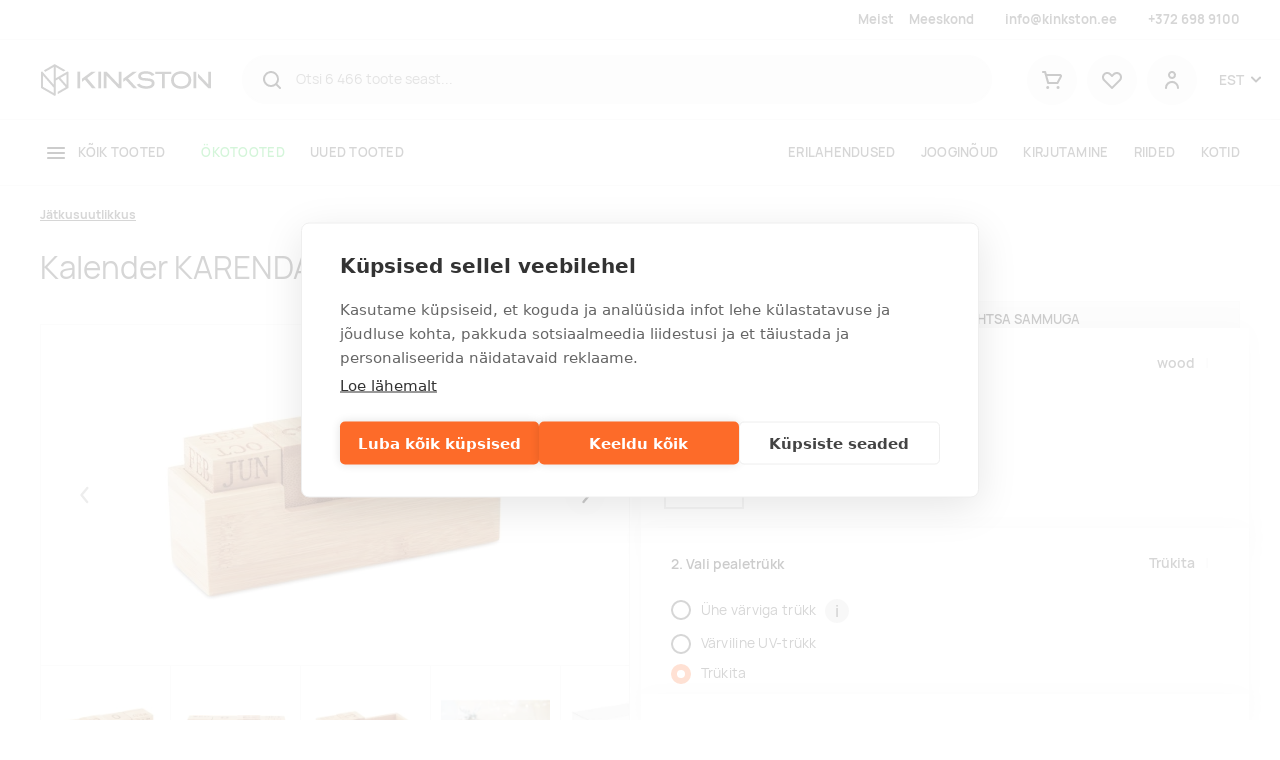

--- FILE ---
content_type: text/html; charset=utf-8
request_url: https://www.kinkston.ee/p/kalender
body_size: 17858
content:
<!DOCTYPE html><html lang="et"><head>
  <base href="/">
  <meta charset="utf-8">
  <title>Kalender KARENDA | Kinkston</title>
  <link rel="preload" href="/manrope-regular.075ebffc053dc792e37d.woff2" as="font" type="font/woff2" crossorigin="">
  <link rel="preload" href="/manrope-semibold.5ea6c041740c09f806d3.woff2" as="font" type="font/woff2" crossorigin="">
  <link rel="preload" href="/manrope-bold.d00d459c9e899ec360dc.woff2" as="font" type="font/woff2" crossorigin="">
  <meta http-equiv="X-UA-Compatible" content="IE=edge">
  <meta name="viewport" content="width=device-width, initial-scale=1, shrink-to-fit=no">
  <meta name="robots" content="index, follow, noodp">
  <meta name="facebook-domain-verification" content="cxyeese12wu8585a9rooo294hlapst">
  <!-- Google Tag Manager -->
  <script>(function(w,d,s,l,i){w[l]=w[l]||[];w[l].push({'gtm.start':
          new Date().getTime(),event:'gtm.js'});var f=d.getElementsByTagName(s)[0],
      j=d.createElement(s),dl=l!='dataLayer'?'&l='+l:'';j.async=true;j.src=
      'https://www.googletagmanager.com/gtm.js?id='+i+dl;f.parentNode.insertBefore(j,f);
  })(window,document,'script','dataLayer','GTM-NCSV9DT');</script>
  <!-- End Google Tag Manager -->
<link rel="stylesheet" href="styles.31d4bf52462043640044.css"><style ng-transition="serverApp">.la-ball-8bits[_ngcontent-sc92], .la-ball-8bits[_ngcontent-sc92] > div[_ngcontent-sc92]{position:relative;box-sizing:border-box}.la-ball-8bits[_ngcontent-sc92]{display:block;font-size:0;color:#fff;width:12px;height:12px}.la-ball-8bits.la-dark[_ngcontent-sc92]{color:#333}.la-ball-8bits[_ngcontent-sc92] > div[_ngcontent-sc92]{display:inline-block;float:none;background-color:currentColor;border:0 solid currentColor;position:absolute;top:50%;left:50%;width:4px;height:4px;border-radius:0;opacity:0;-webkit-transform:translate(100%,100%);transform:translate(100%,100%);-webkit-animation:1s infinite ball-8bits;animation:1s infinite ball-8bits}.la-ball-8bits[_ngcontent-sc92] > div[_ngcontent-sc92]:nth-child(1){-webkit-animation-delay:-.9375s;animation-delay:-.9375s;top:-100%;left:0}.la-ball-8bits[_ngcontent-sc92] > div[_ngcontent-sc92]:nth-child(2){-webkit-animation-delay:-.875s;animation-delay:-.875s;top:-100%;left:33.3333333333%}.la-ball-8bits[_ngcontent-sc92] > div[_ngcontent-sc92]:nth-child(3){-webkit-animation-delay:-.8125s;animation-delay:-.8125s;top:-66.6666666667%;left:66.6666666667%}.la-ball-8bits[_ngcontent-sc92] > div[_ngcontent-sc92]:nth-child(4){-webkit-animation-delay:-.75s;animation-delay:-.75s;top:-33.3333333333%;left:100%}.la-ball-8bits[_ngcontent-sc92] > div[_ngcontent-sc92]:nth-child(5){-webkit-animation-delay:-.6875s;animation-delay:-.6875s;top:0;left:100%}.la-ball-8bits[_ngcontent-sc92] > div[_ngcontent-sc92]:nth-child(6){-webkit-animation-delay:-.625s;animation-delay:-.625s;top:33.3333333333%;left:100%}.la-ball-8bits[_ngcontent-sc92] > div[_ngcontent-sc92]:nth-child(7){-webkit-animation-delay:-.5625s;animation-delay:-.5625s;top:66.6666666667%;left:66.6666666667%}.la-ball-8bits[_ngcontent-sc92] > div[_ngcontent-sc92]:nth-child(8){-webkit-animation-delay:-.5s;animation-delay:-.5s;top:100%;left:33.3333333333%}.la-ball-8bits[_ngcontent-sc92] > div[_ngcontent-sc92]:nth-child(9){-webkit-animation-delay:-.4375s;animation-delay:-.4375s;top:100%;left:0}.la-ball-8bits[_ngcontent-sc92] > div[_ngcontent-sc92]:nth-child(10){-webkit-animation-delay:-.375s;animation-delay:-.375s;top:100%;left:-33.3333333333%}.la-ball-8bits[_ngcontent-sc92] > div[_ngcontent-sc92]:nth-child(11){-webkit-animation-delay:-.3125s;animation-delay:-.3125s;top:66.6666666667%;left:-66.6666666667%}.la-ball-8bits[_ngcontent-sc92] > div[_ngcontent-sc92]:nth-child(12){-webkit-animation-delay:-.25s;animation-delay:-.25s;top:33.3333333333%;left:-100%}.la-ball-8bits[_ngcontent-sc92] > div[_ngcontent-sc92]:nth-child(13){-webkit-animation-delay:-.1875s;animation-delay:-.1875s;top:0;left:-100%}.la-ball-8bits[_ngcontent-sc92] > div[_ngcontent-sc92]:nth-child(14){-webkit-animation-delay:-.125s;animation-delay:-.125s;top:-33.3333333333%;left:-100%}.la-ball-8bits[_ngcontent-sc92] > div[_ngcontent-sc92]:nth-child(15){-webkit-animation-delay:-.0625s;animation-delay:-.0625s;top:-66.6666666667%;left:-66.6666666667%}.la-ball-8bits[_ngcontent-sc92] > div[_ngcontent-sc92]:nth-child(16){-webkit-animation-delay:0s;animation-delay:0s;top:-100%;left:-33.3333333333%}.la-ball-8bits.la-sm[_ngcontent-sc92]{width:6px;height:6px}.la-ball-8bits.la-sm[_ngcontent-sc92] > div[_ngcontent-sc92]{width:2px;height:2px}.la-ball-8bits.la-2x[_ngcontent-sc92]{width:24px;height:24px}.la-ball-8bits.la-2x[_ngcontent-sc92] > div[_ngcontent-sc92]{width:8px;height:8px}.la-ball-8bits.la-3x[_ngcontent-sc92]{width:36px;height:36px}.la-ball-8bits.la-3x[_ngcontent-sc92] > div[_ngcontent-sc92]{width:12px;height:12px}@-webkit-keyframes ball-8bits{0%,50%{opacity:1}51%{opacity:0}}@keyframes ball-8bits{0%,50%{opacity:1}51%{opacity:0}}.la-ball-atom[_ngcontent-sc92], .la-ball-atom[_ngcontent-sc92] > div[_ngcontent-sc92]{position:relative;box-sizing:border-box}.la-ball-atom[_ngcontent-sc92]{display:block;font-size:0;color:#fff;width:32px;height:32px}.la-ball-atom.la-dark[_ngcontent-sc92]{color:#333}.la-ball-atom[_ngcontent-sc92] > div[_ngcontent-sc92]{display:inline-block;float:none;background-color:currentColor;border:0 solid currentColor}.la-ball-atom[_ngcontent-sc92] > div[_ngcontent-sc92]:nth-child(1){position:absolute;top:50%;left:50%;z-index:1;width:60%;height:60%;background:#aaa;border-radius:100%;-webkit-transform:translate(-50%,-50%);transform:translate(-50%,-50%);-webkit-animation:4.5s linear infinite ball-atom-shrink;animation:4.5s linear infinite ball-atom-shrink}.la-ball-atom[_ngcontent-sc92] > div[_ngcontent-sc92]:not(:nth-child(1)){position:absolute;left:0;z-index:0;width:100%;height:100%;background:0 0;-webkit-animation:1.5s steps(2,end) infinite ball-atom-zindex;animation:1.5s steps(2,end) infinite ball-atom-zindex}.la-ball-atom[_ngcontent-sc92] > div[_ngcontent-sc92]:not(:nth-child(1)):before{position:absolute;top:0;left:0;width:10px;height:10px;margin-top:-5px;margin-left:-5px;content:"";background:currentColor;border-radius:50%;opacity:.75;-webkit-animation:1.5s infinite ball-atom-position,1.5s infinite ball-atom-size;animation:1.5s infinite ball-atom-position,1.5s infinite ball-atom-size}.la-ball-atom[_ngcontent-sc92] > div[_ngcontent-sc92]:nth-child(2){-webkit-animation-delay:.75s;animation-delay:.75s}.la-ball-atom[_ngcontent-sc92] > div[_ngcontent-sc92]:nth-child(2):before{-webkit-animation-delay:0s,-1.125s;animation-delay:0s,-1.125s}.la-ball-atom[_ngcontent-sc92] > div[_ngcontent-sc92]:nth-child(3){-webkit-transform:rotate(120deg);transform:rotate(120deg);-webkit-animation-delay:-.25s;animation-delay:-.25s}.la-ball-atom[_ngcontent-sc92] > div[_ngcontent-sc92]:nth-child(3):before{-webkit-animation-delay:-1s,-.75s;animation-delay:-1s,-.75s}.la-ball-atom[_ngcontent-sc92] > div[_ngcontent-sc92]:nth-child(4){-webkit-transform:rotate(240deg);transform:rotate(240deg);-webkit-animation-delay:.25s;animation-delay:.25s}.la-ball-atom[_ngcontent-sc92] > div[_ngcontent-sc92]:nth-child(4):before{-webkit-animation-delay:-.5s,-125ms;animation-delay:-.5s,-125ms}.la-ball-atom.la-sm[_ngcontent-sc92]{width:16px;height:16px}.la-ball-atom.la-sm[_ngcontent-sc92] > div[_ngcontent-sc92]:not(:nth-child(1)):before{width:4px;height:4px;margin-top:-2px;margin-left:-2px}.la-ball-atom.la-2x[_ngcontent-sc92]{width:64px;height:64px}.la-ball-atom.la-2x[_ngcontent-sc92] > div[_ngcontent-sc92]:not(:nth-child(1)):before{width:20px;height:20px;margin-top:-10px;margin-left:-10px}.la-ball-atom.la-3x[_ngcontent-sc92]{width:96px;height:96px}.la-ball-atom.la-3x[_ngcontent-sc92] > div[_ngcontent-sc92]:not(:nth-child(1)):before{width:30px;height:30px;margin-top:-15px;margin-left:-15px}@-webkit-keyframes ball-atom-position{50%{top:100%;left:100%}}@keyframes ball-atom-position{50%{top:100%;left:100%}}@-webkit-keyframes ball-atom-size{50%{-webkit-transform:scale(.5,.5);transform:scale(.5,.5)}}@keyframes ball-atom-size{50%{-webkit-transform:scale(.5,.5);transform:scale(.5,.5)}}@-webkit-keyframes ball-atom-zindex{50%{z-index:10}}@keyframes ball-atom-zindex{50%{z-index:10}}@-webkit-keyframes ball-atom-shrink{50%{-webkit-transform:translate(-50%,-50%) scale(.8,.8);transform:translate(-50%,-50%) scale(.8,.8)}}@keyframes ball-atom-shrink{50%{-webkit-transform:translate(-50%,-50%) scale(.8,.8);transform:translate(-50%,-50%) scale(.8,.8)}}.la-ball-beat[_ngcontent-sc92], .la-ball-beat[_ngcontent-sc92] > div[_ngcontent-sc92]{position:relative;box-sizing:border-box}.la-ball-beat[_ngcontent-sc92]{display:block;font-size:0;color:#fff;width:54px;height:18px}.la-ball-beat.la-dark[_ngcontent-sc92]{color:#333}.la-ball-beat[_ngcontent-sc92] > div[_ngcontent-sc92]{display:inline-block;float:none;background-color:currentColor;border:0 solid currentColor;width:10px;height:10px;margin:4px;border-radius:100%;-webkit-animation:.7s linear -.15s infinite ball-beat;animation:.7s linear -.15s infinite ball-beat}.la-ball-beat[_ngcontent-sc92] > div[_ngcontent-sc92]:nth-child(2n-1){-webkit-animation-delay:-.5s;animation-delay:-.5s}.la-ball-beat.la-sm[_ngcontent-sc92]{width:26px;height:8px}.la-ball-beat.la-sm[_ngcontent-sc92] > div[_ngcontent-sc92]{width:4px;height:4px;margin:2px}.la-ball-beat.la-2x[_ngcontent-sc92]{width:108px;height:36px}.la-ball-beat.la-2x[_ngcontent-sc92] > div[_ngcontent-sc92]{width:20px;height:20px;margin:8px}.la-ball-beat.la-3x[_ngcontent-sc92]{width:162px;height:54px}.la-ball-beat.la-3x[_ngcontent-sc92] > div[_ngcontent-sc92]{width:30px;height:30px;margin:12px}@-webkit-keyframes ball-beat{50%{opacity:.2;-webkit-transform:scale(.75);transform:scale(.75)}100%{opacity:1;-webkit-transform:scale(1);transform:scale(1)}}@keyframes ball-beat{50%{opacity:.2;-webkit-transform:scale(.75);transform:scale(.75)}100%{opacity:1;-webkit-transform:scale(1);transform:scale(1)}}.la-ball-circus[_ngcontent-sc92], .la-ball-circus[_ngcontent-sc92] > div[_ngcontent-sc92]{position:relative;box-sizing:border-box}.la-ball-circus[_ngcontent-sc92]{display:block;font-size:0;color:#fff;width:16px;height:16px}.la-ball-circus.la-dark[_ngcontent-sc92]{color:#333}.la-ball-circus[_ngcontent-sc92] > div[_ngcontent-sc92]{float:none;background-color:currentColor;border:0 solid currentColor;position:absolute;top:0;left:-100%;display:block;width:100%;height:100%;border-radius:100%;opacity:.5;-webkit-animation:2.5s cubic-bezier(.25,0,.75,1) infinite ball-circus-position,2.5s cubic-bezier(.25,0,.75,1) infinite ball-circus-size;animation:2.5s cubic-bezier(.25,0,.75,1) infinite ball-circus-position,2.5s cubic-bezier(.25,0,.75,1) infinite ball-circus-size}.la-ball-circus[_ngcontent-sc92] > div[_ngcontent-sc92]:nth-child(1){-webkit-animation-delay:0s,-.5s;animation-delay:0s,-.5s}.la-ball-circus[_ngcontent-sc92] > div[_ngcontent-sc92]:nth-child(2){-webkit-animation-delay:-.5s,-1s;animation-delay:-.5s,-1s}.la-ball-circus[_ngcontent-sc92] > div[_ngcontent-sc92]:nth-child(3){-webkit-animation-delay:-1s,-1.5s;animation-delay:-1s,-1.5s}.la-ball-circus[_ngcontent-sc92] > div[_ngcontent-sc92]:nth-child(4){-webkit-animation-delay:-1.5s,-2s;animation-delay:-1.5s,-2s}.la-ball-circus[_ngcontent-sc92] > div[_ngcontent-sc92]:nth-child(5){-webkit-animation-delay:-2s,-2.5s;animation-delay:-2s,-2.5s}.la-ball-circus.la-sm[_ngcontent-sc92], .la-ball-circus.la-sm[_ngcontent-sc92] > div[_ngcontent-sc92]{width:8px;height:8px}.la-ball-circus.la-2x[_ngcontent-sc92], .la-ball-circus.la-2x[_ngcontent-sc92] > div[_ngcontent-sc92]{width:32px;height:32px}.la-ball-circus.la-3x[_ngcontent-sc92], .la-ball-circus.la-3x[_ngcontent-sc92] > div[_ngcontent-sc92]{width:48px;height:48px}@-webkit-keyframes ball-circus-position{50%{left:100%}}@keyframes ball-circus-position{50%{left:100%}}@-webkit-keyframes ball-circus-size{50%{-webkit-transform:scale(.3,.3);transform:scale(.3,.3)}}@keyframes ball-circus-size{50%{-webkit-transform:scale(.3,.3);transform:scale(.3,.3)}}.la-ball-climbing-dot[_ngcontent-sc92], .la-ball-climbing-dot[_ngcontent-sc92] > div[_ngcontent-sc92]{position:relative;box-sizing:border-box}.la-ball-climbing-dot[_ngcontent-sc92]{display:block;font-size:0;color:#fff;width:42px;height:32px}.la-ball-climbing-dot.la-dark[_ngcontent-sc92]{color:#333}.la-ball-climbing-dot[_ngcontent-sc92] > div[_ngcontent-sc92]{display:inline-block;float:none;background-color:currentColor;border:0 solid currentColor}.la-ball-climbing-dot[_ngcontent-sc92] > div[_ngcontent-sc92]:nth-child(1){position:absolute;bottom:32%;left:18%;width:14px;height:14px;border-radius:100%;-webkit-transform-origin:center bottom;transform-origin:center bottom;-webkit-animation:.6s ease-in-out infinite ball-climbing-dot-jump;animation:.6s ease-in-out infinite ball-climbing-dot-jump}.la-ball-climbing-dot[_ngcontent-sc92] > div[_ngcontent-sc92]:not(:nth-child(1)){position:absolute;top:0;right:0;width:14px;height:2px;border-radius:0;-webkit-transform:translate(60%,0);transform:translate(60%,0);-webkit-animation:1.8s linear infinite ball-climbing-dot-steps;animation:1.8s linear infinite ball-climbing-dot-steps}.la-ball-climbing-dot[_ngcontent-sc92] > div[_ngcontent-sc92]:not(:nth-child(1)):nth-child(2){-webkit-animation-delay:0s;animation-delay:0s}.la-ball-climbing-dot[_ngcontent-sc92] > div[_ngcontent-sc92]:not(:nth-child(1)):nth-child(3){-webkit-animation-delay:-.6s;animation-delay:-.6s}.la-ball-climbing-dot[_ngcontent-sc92] > div[_ngcontent-sc92]:not(:nth-child(1)):nth-child(4){-webkit-animation-delay:-1.2s;animation-delay:-1.2s}.la-ball-climbing-dot.la-sm[_ngcontent-sc92]{width:20px;height:16px}.la-ball-climbing-dot.la-sm[_ngcontent-sc92] > div[_ngcontent-sc92]:nth-child(1){width:6px;height:6px}.la-ball-climbing-dot.la-sm[_ngcontent-sc92] > div[_ngcontent-sc92]:not(:nth-child(1)){width:6px;height:1px}.la-ball-climbing-dot.la-2x[_ngcontent-sc92]{width:84px;height:64px}.la-ball-climbing-dot.la-2x[_ngcontent-sc92] > div[_ngcontent-sc92]:nth-child(1){width:28px;height:28px}.la-ball-climbing-dot.la-2x[_ngcontent-sc92] > div[_ngcontent-sc92]:not(:nth-child(1)){width:28px;height:4px}.la-ball-climbing-dot.la-3x[_ngcontent-sc92]{width:126px;height:96px}.la-ball-climbing-dot.la-3x[_ngcontent-sc92] > div[_ngcontent-sc92]:nth-child(1){width:42px;height:42px}.la-ball-climbing-dot.la-3x[_ngcontent-sc92] > div[_ngcontent-sc92]:not(:nth-child(1)){width:42px;height:6px}@-webkit-keyframes ball-climbing-dot-jump{0%,100%{-webkit-transform:scale(1,.7);transform:scale(1,.7)}20%,80%,90%{-webkit-transform:scale(.7,1.2);transform:scale(.7,1.2)}40%,46%{-webkit-transform:scale(1,1);transform:scale(1,1)}50%{bottom:125%}}@keyframes ball-climbing-dot-jump{0%,100%{-webkit-transform:scale(1,.7);transform:scale(1,.7)}20%,80%,90%{-webkit-transform:scale(.7,1.2);transform:scale(.7,1.2)}40%,46%{-webkit-transform:scale(1,1);transform:scale(1,1)}50%{bottom:125%}}@-webkit-keyframes ball-climbing-dot-steps{0%{top:0;right:0;opacity:0}50%{opacity:1}100%{top:100%;right:100%;opacity:0}}@keyframes ball-climbing-dot-steps{0%{top:0;right:0;opacity:0}50%{opacity:1}100%{top:100%;right:100%;opacity:0}}.la-ball-clip-rotate-multiple[_ngcontent-sc92], .la-ball-clip-rotate-multiple[_ngcontent-sc92] > div[_ngcontent-sc92]{position:relative;box-sizing:border-box}.la-ball-clip-rotate-multiple[_ngcontent-sc92]{display:block;font-size:0;color:#fff;width:32px;height:32px}.la-ball-clip-rotate-multiple.la-dark[_ngcontent-sc92]{color:#333}.la-ball-clip-rotate-multiple[_ngcontent-sc92] > div[_ngcontent-sc92]{display:inline-block;float:none;border:2px solid currentColor;position:absolute;top:50%;left:50%;background:0 0;border-radius:100%;-webkit-animation:1s ease-in-out infinite ball-clip-rotate-multiple-rotate;animation:1s ease-in-out infinite ball-clip-rotate-multiple-rotate}.la-ball-clip-rotate-multiple[_ngcontent-sc92] > div[_ngcontent-sc92]:first-child{position:absolute;width:32px;height:32px;border-right-color:transparent;border-left-color:transparent}.la-ball-clip-rotate-multiple[_ngcontent-sc92] > div[_ngcontent-sc92]:last-child{width:16px;height:16px;border-top-color:transparent;border-bottom-color:transparent;-webkit-animation-duration:.5s;animation-duration:.5s;-webkit-animation-direction:reverse;animation-direction:reverse}.la-ball-clip-rotate-multiple.la-sm[_ngcontent-sc92]{width:16px;height:16px}.la-ball-clip-rotate-multiple.la-sm[_ngcontent-sc92] > div[_ngcontent-sc92]{border-width:1px}.la-ball-clip-rotate-multiple.la-sm[_ngcontent-sc92] > div[_ngcontent-sc92]:first-child{width:16px;height:16px}.la-ball-clip-rotate-multiple.la-sm[_ngcontent-sc92] > div[_ngcontent-sc92]:last-child{width:8px;height:8px}.la-ball-clip-rotate-multiple.la-2x[_ngcontent-sc92]{width:64px;height:64px}.la-ball-clip-rotate-multiple.la-2x[_ngcontent-sc92] > div[_ngcontent-sc92]{border-width:4px}.la-ball-clip-rotate-multiple.la-2x[_ngcontent-sc92] > div[_ngcontent-sc92]:first-child{width:64px;height:64px}.la-ball-clip-rotate-multiple.la-2x[_ngcontent-sc92] > div[_ngcontent-sc92]:last-child{width:32px;height:32px}.la-ball-clip-rotate-multiple.la-3x[_ngcontent-sc92]{width:96px;height:96px}.la-ball-clip-rotate-multiple.la-3x[_ngcontent-sc92] > div[_ngcontent-sc92]{border-width:6px}.la-ball-clip-rotate-multiple.la-3x[_ngcontent-sc92] > div[_ngcontent-sc92]:first-child{width:96px;height:96px}.la-ball-clip-rotate-multiple.la-3x[_ngcontent-sc92] > div[_ngcontent-sc92]:last-child{width:48px;height:48px}@-webkit-keyframes ball-clip-rotate-multiple-rotate{0%{-webkit-transform:translate(-50%,-50%) rotate(0);transform:translate(-50%,-50%) rotate(0)}50%{-webkit-transform:translate(-50%,-50%) rotate(180deg);transform:translate(-50%,-50%) rotate(180deg)}100%{-webkit-transform:translate(-50%,-50%) rotate(360deg);transform:translate(-50%,-50%) rotate(360deg)}}@keyframes ball-clip-rotate-multiple-rotate{0%{-webkit-transform:translate(-50%,-50%) rotate(0);transform:translate(-50%,-50%) rotate(0)}50%{-webkit-transform:translate(-50%,-50%) rotate(180deg);transform:translate(-50%,-50%) rotate(180deg)}100%{-webkit-transform:translate(-50%,-50%) rotate(360deg);transform:translate(-50%,-50%) rotate(360deg)}}.la-ball-clip-rotate-pulse[_ngcontent-sc92], .la-ball-clip-rotate-pulse[_ngcontent-sc92] > div[_ngcontent-sc92]{position:relative;box-sizing:border-box}.la-ball-clip-rotate-pulse[_ngcontent-sc92]{display:block;font-size:0;color:#fff;width:32px;height:32px}.la-ball-clip-rotate-pulse.la-dark[_ngcontent-sc92]{color:#333}.la-ball-clip-rotate-pulse[_ngcontent-sc92] > div[_ngcontent-sc92]{display:inline-block;float:none;background-color:currentColor;border:0 solid currentColor;position:absolute;top:50%;left:50%;border-radius:100%}.la-ball-clip-rotate-pulse[_ngcontent-sc92] > div[_ngcontent-sc92]:first-child{position:absolute;width:32px;height:32px;background:0 0;border-style:solid;border-width:2px;border-right-color:transparent;border-left-color:transparent;-webkit-animation:1s cubic-bezier(.09,.57,.49,.9) infinite ball-clip-rotate-pulse-rotate;animation:1s cubic-bezier(.09,.57,.49,.9) infinite ball-clip-rotate-pulse-rotate}.la-ball-clip-rotate-pulse[_ngcontent-sc92] > div[_ngcontent-sc92]:last-child{width:16px;height:16px;-webkit-animation:1s cubic-bezier(.09,.57,.49,.9) infinite ball-clip-rotate-pulse-scale;animation:1s cubic-bezier(.09,.57,.49,.9) infinite ball-clip-rotate-pulse-scale}.la-ball-clip-rotate-pulse.la-sm[_ngcontent-sc92]{width:16px;height:16px}.la-ball-clip-rotate-pulse.la-sm[_ngcontent-sc92] > div[_ngcontent-sc92]:first-child{width:16px;height:16px;border-width:1px}.la-ball-clip-rotate-pulse.la-sm[_ngcontent-sc92] > div[_ngcontent-sc92]:last-child{width:8px;height:8px}.la-ball-clip-rotate-pulse.la-2x[_ngcontent-sc92]{width:64px;height:64px}.la-ball-clip-rotate-pulse.la-2x[_ngcontent-sc92] > div[_ngcontent-sc92]:first-child{width:64px;height:64px;border-width:4px}.la-ball-clip-rotate-pulse.la-2x[_ngcontent-sc92] > div[_ngcontent-sc92]:last-child{width:32px;height:32px}.la-ball-clip-rotate-pulse.la-3x[_ngcontent-sc92]{width:96px;height:96px}.la-ball-clip-rotate-pulse.la-3x[_ngcontent-sc92] > div[_ngcontent-sc92]:first-child{width:96px;height:96px;border-width:6px}.la-ball-clip-rotate-pulse.la-3x[_ngcontent-sc92] > div[_ngcontent-sc92]:last-child{width:48px;height:48px}@-webkit-keyframes ball-clip-rotate-pulse-rotate{0%{-webkit-transform:translate(-50%,-50%) rotate(0);transform:translate(-50%,-50%) rotate(0)}50%{-webkit-transform:translate(-50%,-50%) rotate(180deg);transform:translate(-50%,-50%) rotate(180deg)}100%{-webkit-transform:translate(-50%,-50%) rotate(360deg);transform:translate(-50%,-50%) rotate(360deg)}}@keyframes ball-clip-rotate-pulse-rotate{0%{-webkit-transform:translate(-50%,-50%) rotate(0);transform:translate(-50%,-50%) rotate(0)}50%{-webkit-transform:translate(-50%,-50%) rotate(180deg);transform:translate(-50%,-50%) rotate(180deg)}100%{-webkit-transform:translate(-50%,-50%) rotate(360deg);transform:translate(-50%,-50%) rotate(360deg)}}@-webkit-keyframes ball-clip-rotate-pulse-scale{0%,100%{opacity:1;-webkit-transform:translate(-50%,-50%) scale(1);transform:translate(-50%,-50%) scale(1)}30%{opacity:.3;-webkit-transform:translate(-50%,-50%) scale(.15);transform:translate(-50%,-50%) scale(.15)}}@keyframes ball-clip-rotate-pulse-scale{0%,100%{opacity:1;-webkit-transform:translate(-50%,-50%) scale(1);transform:translate(-50%,-50%) scale(1)}30%{opacity:.3;-webkit-transform:translate(-50%,-50%) scale(.15);transform:translate(-50%,-50%) scale(.15)}}.la-ball-clip-rotate[_ngcontent-sc92], .la-ball-clip-rotate[_ngcontent-sc92] > div[_ngcontent-sc92]{position:relative;box-sizing:border-box}.la-ball-clip-rotate[_ngcontent-sc92]{display:block;font-size:0;color:#fff;width:32px;height:32px}.la-ball-clip-rotate.la-dark[_ngcontent-sc92]{color:#333}.la-ball-clip-rotate[_ngcontent-sc92] > div[_ngcontent-sc92]{display:inline-block;float:none;border:2px solid currentColor;width:32px;height:32px;background:0 0;border-bottom-color:transparent;border-radius:100%;-webkit-animation:.75s linear infinite ball-clip-rotate;animation:.75s linear infinite ball-clip-rotate}.la-ball-clip-rotate.la-sm[_ngcontent-sc92]{width:16px;height:16px}.la-ball-clip-rotate.la-sm[_ngcontent-sc92] > div[_ngcontent-sc92]{width:16px;height:16px;border-width:1px}.la-ball-clip-rotate.la-2x[_ngcontent-sc92]{width:64px;height:64px}.la-ball-clip-rotate.la-2x[_ngcontent-sc92] > div[_ngcontent-sc92]{width:64px;height:64px;border-width:4px}.la-ball-clip-rotate.la-3x[_ngcontent-sc92]{width:96px;height:96px}.la-ball-clip-rotate.la-3x[_ngcontent-sc92] > div[_ngcontent-sc92]{width:96px;height:96px;border-width:6px}@-webkit-keyframes ball-clip-rotate{0%{-webkit-transform:rotate(0);transform:rotate(0)}50%{-webkit-transform:rotate(180deg);transform:rotate(180deg)}100%{-webkit-transform:rotate(360deg);transform:rotate(360deg)}}@keyframes ball-clip-rotate{0%{-webkit-transform:rotate(0);transform:rotate(0)}50%{-webkit-transform:rotate(180deg);transform:rotate(180deg)}100%{-webkit-transform:rotate(360deg);transform:rotate(360deg)}}.la-ball-elastic-dots[_ngcontent-sc92], .la-ball-elastic-dots[_ngcontent-sc92] > div[_ngcontent-sc92]{position:relative;box-sizing:border-box}.la-ball-elastic-dots[_ngcontent-sc92]{display:block;color:#fff;width:120px;height:10px;font-size:0;text-align:center}.la-ball-elastic-dots.la-dark[_ngcontent-sc92]{color:#333}.la-ball-elastic-dots[_ngcontent-sc92] > div[_ngcontent-sc92]{float:none;background-color:currentColor;border:0 solid currentColor;display:inline-block;width:10px;height:10px;white-space:nowrap;border-radius:100%;-webkit-animation:1s infinite ball-elastic-dots-anim;animation:1s infinite ball-elastic-dots-anim}.la-ball-elastic-dots.la-sm[_ngcontent-sc92]{width:60px;height:4px}.la-ball-elastic-dots.la-sm[_ngcontent-sc92] > div[_ngcontent-sc92]{width:4px;height:4px}.la-ball-elastic-dots.la-2x[_ngcontent-sc92]{width:240px;height:20px}.la-ball-elastic-dots.la-2x[_ngcontent-sc92] > div[_ngcontent-sc92]{width:20px;height:20px}.la-ball-elastic-dots.la-3x[_ngcontent-sc92]{width:360px;height:30px}.la-ball-elastic-dots.la-3x[_ngcontent-sc92] > div[_ngcontent-sc92]{width:30px;height:30px}@-webkit-keyframes ball-elastic-dots-anim{0%,100%{margin:0;-webkit-transform:scale(1);transform:scale(1)}50%{margin:0 5%;-webkit-transform:scale(.65);transform:scale(.65)}}@keyframes ball-elastic-dots-anim{0%,100%{margin:0;-webkit-transform:scale(1);transform:scale(1)}50%{margin:0 5%;-webkit-transform:scale(.65);transform:scale(.65)}}.la-ball-fall[_ngcontent-sc92], .la-ball-fall[_ngcontent-sc92] > div[_ngcontent-sc92]{position:relative;box-sizing:border-box}.la-ball-fall[_ngcontent-sc92]{display:block;font-size:0;color:#fff;width:54px;height:18px}.la-ball-fall.la-dark[_ngcontent-sc92]{color:#333}.la-ball-fall[_ngcontent-sc92] > div[_ngcontent-sc92]{display:inline-block;float:none;background-color:currentColor;border:0 solid currentColor;width:10px;height:10px;margin:4px;border-radius:100%;opacity:0;-webkit-animation:1s ease-in-out infinite ball-fall;animation:1s ease-in-out infinite ball-fall}.la-ball-fall[_ngcontent-sc92] > div[_ngcontent-sc92]:nth-child(1){-webkit-animation-delay:-.2s;animation-delay:-.2s}.la-ball-fall[_ngcontent-sc92] > div[_ngcontent-sc92]:nth-child(2){-webkit-animation-delay:-.1s;animation-delay:-.1s}.la-ball-fall[_ngcontent-sc92] > div[_ngcontent-sc92]:nth-child(3){-webkit-animation-delay:0s;animation-delay:0s}.la-ball-fall.la-sm[_ngcontent-sc92]{width:26px;height:8px}.la-ball-fall.la-sm[_ngcontent-sc92] > div[_ngcontent-sc92]{width:4px;height:4px;margin:2px}.la-ball-fall.la-2x[_ngcontent-sc92]{width:108px;height:36px}.la-ball-fall.la-2x[_ngcontent-sc92] > div[_ngcontent-sc92]{width:20px;height:20px;margin:8px}.la-ball-fall.la-3x[_ngcontent-sc92]{width:162px;height:54px}.la-ball-fall.la-3x[_ngcontent-sc92] > div[_ngcontent-sc92]{width:30px;height:30px;margin:12px}@-webkit-keyframes ball-fall{0%{opacity:0;-webkit-transform:translateY(-145%);transform:translateY(-145%)}10%,90%{opacity:.5}20%,80%{opacity:1;-webkit-transform:translateY(0);transform:translateY(0)}100%{opacity:0;-webkit-transform:translateY(145%);transform:translateY(145%)}}@keyframes ball-fall{0%{opacity:0;-webkit-transform:translateY(-145%);transform:translateY(-145%)}10%,90%{opacity:.5}20%,80%{opacity:1;-webkit-transform:translateY(0);transform:translateY(0)}100%{opacity:0;-webkit-transform:translateY(145%);transform:translateY(145%)}}.la-ball-fussion[_ngcontent-sc92], .la-ball-fussion[_ngcontent-sc92] > div[_ngcontent-sc92]{position:relative;box-sizing:border-box}.la-ball-fussion[_ngcontent-sc92]{display:block;font-size:0;color:#fff;width:8px;height:8px}.la-ball-fussion.la-dark[_ngcontent-sc92]{color:#333}.la-ball-fussion[_ngcontent-sc92] > div[_ngcontent-sc92]{display:inline-block;float:none;background-color:currentColor;border:0 solid currentColor;position:absolute;width:12px;height:12px;border-radius:100%;-webkit-transform:translate(-50%,-50%);transform:translate(-50%,-50%);-webkit-animation:1s infinite ball-fussion-ball1;animation:1s infinite ball-fussion-ball1}.la-ball-fussion[_ngcontent-sc92] > div[_ngcontent-sc92]:nth-child(1){top:0;left:50%;z-index:1}.la-ball-fussion[_ngcontent-sc92] > div[_ngcontent-sc92]:nth-child(2){top:50%;left:100%;z-index:2;-webkit-animation-name:ball-fussion-ball2;animation-name:ball-fussion-ball2}.la-ball-fussion[_ngcontent-sc92] > div[_ngcontent-sc92]:nth-child(3){top:100%;left:50%;z-index:1;-webkit-animation-name:ball-fussion-ball3;animation-name:ball-fussion-ball3}.la-ball-fussion[_ngcontent-sc92] > div[_ngcontent-sc92]:nth-child(4){top:50%;left:0;z-index:2;-webkit-animation-name:ball-fussion-ball4;animation-name:ball-fussion-ball4}.la-ball-fussion.la-sm[_ngcontent-sc92]{width:4px;height:4px}.la-ball-fussion.la-sm[_ngcontent-sc92] > div[_ngcontent-sc92]{width:6px;height:6px}.la-ball-fussion.la-2x[_ngcontent-sc92]{width:16px;height:16px}.la-ball-fussion.la-2x[_ngcontent-sc92] > div[_ngcontent-sc92], .la-ball-fussion.la-3x[_ngcontent-sc92]{width:24px;height:24px}.la-ball-fussion.la-3x[_ngcontent-sc92] > div[_ngcontent-sc92]{width:36px;height:36px}@-webkit-keyframes ball-fussion-ball1{0%{opacity:.35}50%{top:-100%;left:200%;opacity:1}100%{top:50%;left:100%;z-index:2;opacity:.35}}@keyframes ball-fussion-ball1{0%{opacity:.35}50%{top:-100%;left:200%;opacity:1}100%{top:50%;left:100%;z-index:2;opacity:.35}}@-webkit-keyframes ball-fussion-ball2{0%{opacity:.35}50%{top:200%;left:200%;opacity:1}100%{top:100%;left:50%;z-index:1;opacity:.35}}@keyframes ball-fussion-ball2{0%{opacity:.35}50%{top:200%;left:200%;opacity:1}100%{top:100%;left:50%;z-index:1;opacity:.35}}@-webkit-keyframes ball-fussion-ball3{0%{opacity:.35}50%{top:200%;left:-100%;opacity:1}100%{top:50%;left:0;z-index:2;opacity:.35}}@keyframes ball-fussion-ball3{0%{opacity:.35}50%{top:200%;left:-100%;opacity:1}100%{top:50%;left:0;z-index:2;opacity:.35}}@-webkit-keyframes ball-fussion-ball4{0%{opacity:.35}50%{top:-100%;left:-100%;opacity:1}100%{top:0;left:50%;z-index:1;opacity:.35}}@keyframes ball-fussion-ball4{0%{opacity:.35}50%{top:-100%;left:-100%;opacity:1}100%{top:0;left:50%;z-index:1;opacity:.35}}.la-ball-grid-beat[_ngcontent-sc92], .la-ball-grid-beat[_ngcontent-sc92] > div[_ngcontent-sc92]{position:relative;box-sizing:border-box}.la-ball-grid-beat[_ngcontent-sc92]{display:block;font-size:0;color:#fff;width:36px;height:36px}.la-ball-grid-beat.la-dark[_ngcontent-sc92]{color:#333}.la-ball-grid-beat[_ngcontent-sc92] > div[_ngcontent-sc92]{display:inline-block;float:none;background-color:currentColor;border:0 solid currentColor;width:8px;height:8px;margin:2px;border-radius:100%;-webkit-animation-name:ball-grid-beat;animation-name:ball-grid-beat;-webkit-animation-iteration-count:infinite;animation-iteration-count:infinite}.la-ball-grid-beat[_ngcontent-sc92] > div[_ngcontent-sc92]:nth-child(1){-webkit-animation-duration:.65s;animation-duration:.65s;-webkit-animation-delay:.03s;animation-delay:.03s}.la-ball-grid-beat[_ngcontent-sc92] > div[_ngcontent-sc92]:nth-child(2){-webkit-animation-duration:1.02s;animation-duration:1.02s;-webkit-animation-delay:.09s;animation-delay:.09s}.la-ball-grid-beat[_ngcontent-sc92] > div[_ngcontent-sc92]:nth-child(3){-webkit-animation-duration:1.06s;animation-duration:1.06s;-webkit-animation-delay:-.69s;animation-delay:-.69s}.la-ball-grid-beat[_ngcontent-sc92] > div[_ngcontent-sc92]:nth-child(4){-webkit-animation-duration:1.5s;animation-duration:1.5s;-webkit-animation-delay:-.41s;animation-delay:-.41s}.la-ball-grid-beat[_ngcontent-sc92] > div[_ngcontent-sc92]:nth-child(5){-webkit-animation-duration:1.6s;animation-duration:1.6s;-webkit-animation-delay:.04s;animation-delay:.04s}.la-ball-grid-beat[_ngcontent-sc92] > div[_ngcontent-sc92]:nth-child(6){-webkit-animation-duration:.84s;animation-duration:.84s;-webkit-animation-delay:.07s;animation-delay:.07s}.la-ball-grid-beat[_ngcontent-sc92] > div[_ngcontent-sc92]:nth-child(7){-webkit-animation-duration:.68s;animation-duration:.68s;-webkit-animation-delay:-.66s;animation-delay:-.66s}.la-ball-grid-beat[_ngcontent-sc92] > div[_ngcontent-sc92]:nth-child(8){-webkit-animation-duration:.93s;animation-duration:.93s;-webkit-animation-delay:-.76s;animation-delay:-.76s}.la-ball-grid-beat[_ngcontent-sc92] > div[_ngcontent-sc92]:nth-child(9){-webkit-animation-duration:1.24s;animation-duration:1.24s;-webkit-animation-delay:-.76s;animation-delay:-.76s}.la-ball-grid-beat.la-sm[_ngcontent-sc92]{width:18px;height:18px}.la-ball-grid-beat.la-sm[_ngcontent-sc92] > div[_ngcontent-sc92]{width:4px;height:4px;margin:1px}.la-ball-grid-beat.la-2x[_ngcontent-sc92]{width:72px;height:72px}.la-ball-grid-beat.la-2x[_ngcontent-sc92] > div[_ngcontent-sc92]{width:16px;height:16px;margin:4px}.la-ball-grid-beat.la-3x[_ngcontent-sc92]{width:108px;height:108px}.la-ball-grid-beat.la-3x[_ngcontent-sc92] > div[_ngcontent-sc92]{width:24px;height:24px;margin:6px}@-webkit-keyframes ball-grid-beat{0%,100%{opacity:1}50%{opacity:.35}}@keyframes ball-grid-beat{0%,100%{opacity:1}50%{opacity:.35}}.la-ball-grid-pulse[_ngcontent-sc92], .la-ball-grid-pulse[_ngcontent-sc92] > div[_ngcontent-sc92]{position:relative;box-sizing:border-box}.la-ball-grid-pulse[_ngcontent-sc92]{display:block;font-size:0;color:#fff;width:36px;height:36px}.la-ball-grid-pulse.la-dark[_ngcontent-sc92]{color:#333}.la-ball-grid-pulse[_ngcontent-sc92] > div[_ngcontent-sc92]{display:inline-block;float:none;background-color:currentColor;border:0 solid currentColor;width:8px;height:8px;margin:2px;border-radius:100%;-webkit-animation-name:ball-grid-pulse;animation-name:ball-grid-pulse;-webkit-animation-iteration-count:infinite;animation-iteration-count:infinite}.la-ball-grid-pulse[_ngcontent-sc92] > div[_ngcontent-sc92]:nth-child(1){-webkit-animation-duration:.65s;animation-duration:.65s;-webkit-animation-delay:.03s;animation-delay:.03s}.la-ball-grid-pulse[_ngcontent-sc92] > div[_ngcontent-sc92]:nth-child(2){-webkit-animation-duration:1.02s;animation-duration:1.02s;-webkit-animation-delay:.09s;animation-delay:.09s}.la-ball-grid-pulse[_ngcontent-sc92] > div[_ngcontent-sc92]:nth-child(3){-webkit-animation-duration:1.06s;animation-duration:1.06s;-webkit-animation-delay:-.69s;animation-delay:-.69s}.la-ball-grid-pulse[_ngcontent-sc92] > div[_ngcontent-sc92]:nth-child(4){-webkit-animation-duration:1.5s;animation-duration:1.5s;-webkit-animation-delay:-.41s;animation-delay:-.41s}.la-ball-grid-pulse[_ngcontent-sc92] > div[_ngcontent-sc92]:nth-child(5){-webkit-animation-duration:1.6s;animation-duration:1.6s;-webkit-animation-delay:.04s;animation-delay:.04s}.la-ball-grid-pulse[_ngcontent-sc92] > div[_ngcontent-sc92]:nth-child(6){-webkit-animation-duration:.84s;animation-duration:.84s;-webkit-animation-delay:.07s;animation-delay:.07s}.la-ball-grid-pulse[_ngcontent-sc92] > div[_ngcontent-sc92]:nth-child(7){-webkit-animation-duration:.68s;animation-duration:.68s;-webkit-animation-delay:-.66s;animation-delay:-.66s}.la-ball-grid-pulse[_ngcontent-sc92] > div[_ngcontent-sc92]:nth-child(8){-webkit-animation-duration:.93s;animation-duration:.93s;-webkit-animation-delay:-.76s;animation-delay:-.76s}.la-ball-grid-pulse[_ngcontent-sc92] > div[_ngcontent-sc92]:nth-child(9){-webkit-animation-duration:1.24s;animation-duration:1.24s;-webkit-animation-delay:-.76s;animation-delay:-.76s}.la-ball-grid-pulse.la-sm[_ngcontent-sc92]{width:18px;height:18px}.la-ball-grid-pulse.la-sm[_ngcontent-sc92] > div[_ngcontent-sc92]{width:4px;height:4px;margin:1px}.la-ball-grid-pulse.la-2x[_ngcontent-sc92]{width:72px;height:72px}.la-ball-grid-pulse.la-2x[_ngcontent-sc92] > div[_ngcontent-sc92]{width:16px;height:16px;margin:4px}.la-ball-grid-pulse.la-3x[_ngcontent-sc92]{width:108px;height:108px}.la-ball-grid-pulse.la-3x[_ngcontent-sc92] > div[_ngcontent-sc92]{width:24px;height:24px;margin:6px}@-webkit-keyframes ball-grid-pulse{0%,100%{opacity:1;-webkit-transform:scale(1);transform:scale(1)}50%{opacity:.35;-webkit-transform:scale(.45);transform:scale(.45)}}@keyframes ball-grid-pulse{0%,100%{opacity:1;-webkit-transform:scale(1);transform:scale(1)}50%{opacity:.35;-webkit-transform:scale(.45);transform:scale(.45)}}.la-ball-newton-cradle[_ngcontent-sc92], .la-ball-newton-cradle[_ngcontent-sc92] > div[_ngcontent-sc92]{position:relative;box-sizing:border-box}.la-ball-newton-cradle[_ngcontent-sc92]{display:block;font-size:0;color:#fff;width:40px;height:10px}.la-ball-newton-cradle.la-dark[_ngcontent-sc92]{color:#333}.la-ball-newton-cradle[_ngcontent-sc92] > div[_ngcontent-sc92]{display:inline-block;float:none;background-color:currentColor;border:0 solid currentColor;width:10px;height:10px;border-radius:100%}.la-ball-newton-cradle[_ngcontent-sc92] > div[_ngcontent-sc92]:first-child{-webkit-transform:translateX(0);transform:translateX(0);-webkit-animation:1s ease-out infinite ball-newton-cradle-left;animation:1s ease-out infinite ball-newton-cradle-left}.la-ball-newton-cradle[_ngcontent-sc92] > div[_ngcontent-sc92]:last-child{-webkit-transform:translateX(0);transform:translateX(0);-webkit-animation:1s ease-out infinite ball-newton-cradle-right;animation:1s ease-out infinite ball-newton-cradle-right}.la-ball-newton-cradle.la-sm[_ngcontent-sc92]{width:20px;height:4px}.la-ball-newton-cradle.la-sm[_ngcontent-sc92] > div[_ngcontent-sc92]{width:4px;height:4px}.la-ball-newton-cradle.la-2x[_ngcontent-sc92]{width:80px;height:20px}.la-ball-newton-cradle.la-2x[_ngcontent-sc92] > div[_ngcontent-sc92]{width:20px;height:20px}.la-ball-newton-cradle.la-3x[_ngcontent-sc92]{width:120px;height:30px}.la-ball-newton-cradle.la-3x[_ngcontent-sc92] > div[_ngcontent-sc92]{width:30px;height:30px}@-webkit-keyframes ball-newton-cradle-left{25%{-webkit-transform:translateX(-100%);transform:translateX(-100%);-webkit-animation-timing-function:ease-in;animation-timing-function:ease-in}50%{-webkit-transform:translateX(0);transform:translateX(0)}}@keyframes ball-newton-cradle-left{25%{-webkit-transform:translateX(-100%);transform:translateX(-100%);-webkit-animation-timing-function:ease-in;animation-timing-function:ease-in}50%{-webkit-transform:translateX(0);transform:translateX(0)}}@-webkit-keyframes ball-newton-cradle-right{100%,50%{-webkit-transform:translateX(0);transform:translateX(0)}75%{-webkit-transform:translateX(100%);transform:translateX(100%);-webkit-animation-timing-function:ease-in;animation-timing-function:ease-in}}@keyframes ball-newton-cradle-right{100%,50%{-webkit-transform:translateX(0);transform:translateX(0)}75%{-webkit-transform:translateX(100%);transform:translateX(100%);-webkit-animation-timing-function:ease-in;animation-timing-function:ease-in}}.la-ball-pulse-rise[_ngcontent-sc92], .la-ball-pulse-rise[_ngcontent-sc92] > div[_ngcontent-sc92]{position:relative;box-sizing:border-box}.la-ball-pulse-rise[_ngcontent-sc92]{display:block;font-size:0;color:#fff;width:70px;height:14px}.la-ball-pulse-rise.la-dark[_ngcontent-sc92]{color:#333}.la-ball-pulse-rise[_ngcontent-sc92] > div[_ngcontent-sc92]{display:inline-block;float:none;background-color:currentColor;border:0 solid currentColor;width:10px;height:10px;margin:2px;border-radius:100%;-webkit-animation:1s cubic-bezier(.15,.36,.9,.6) infinite ball-pulse-rise-even;animation:1s cubic-bezier(.15,.36,.9,.6) infinite ball-pulse-rise-even}.la-ball-pulse-rise[_ngcontent-sc92] > div[_ngcontent-sc92]:nth-child(2n-1){-webkit-animation-name:ball-pulse-rise-odd;animation-name:ball-pulse-rise-odd}.la-ball-pulse-rise.la-sm[_ngcontent-sc92]{width:34px;height:6px}.la-ball-pulse-rise.la-sm[_ngcontent-sc92] > div[_ngcontent-sc92]{width:4px;height:4px;margin:1px}.la-ball-pulse-rise.la-2x[_ngcontent-sc92]{width:140px;height:28px}.la-ball-pulse-rise.la-2x[_ngcontent-sc92] > div[_ngcontent-sc92]{width:20px;height:20px;margin:4px}.la-ball-pulse-rise.la-3x[_ngcontent-sc92]{width:210px;height:42px}.la-ball-pulse-rise.la-3x[_ngcontent-sc92] > div[_ngcontent-sc92]{width:30px;height:30px;margin:6px}@-webkit-keyframes ball-pulse-rise-even{0%{opacity:1;-webkit-transform:scale(1.1);transform:scale(1.1)}25%{-webkit-transform:translateY(-200%);transform:translateY(-200%)}50%{opacity:.35;-webkit-transform:scale(.3);transform:scale(.3)}75%{-webkit-transform:translateY(200%);transform:translateY(200%)}100%{opacity:1;-webkit-transform:translateY(0);-webkit-transform:scale(1);transform:translateY(0);transform:scale(1)}}@keyframes ball-pulse-rise-even{0%{opacity:1;-webkit-transform:scale(1.1);transform:scale(1.1)}25%{-webkit-transform:translateY(-200%);transform:translateY(-200%)}50%{opacity:.35;-webkit-transform:scale(.3);transform:scale(.3)}75%{-webkit-transform:translateY(200%);transform:translateY(200%)}100%{opacity:1;-webkit-transform:translateY(0);-webkit-transform:scale(1);transform:translateY(0);transform:scale(1)}}@-webkit-keyframes ball-pulse-rise-odd{0%{opacity:.35;-webkit-transform:scale(.4);transform:scale(.4)}25%{-webkit-transform:translateY(200%);transform:translateY(200%)}50%{opacity:1;-webkit-transform:scale(1.1);transform:scale(1.1)}75%{-webkit-transform:translateY(-200%);transform:translateY(-200%)}100%{opacity:.35;-webkit-transform:translateY(0);-webkit-transform:scale(.75);transform:translateY(0);transform:scale(.75)}}@keyframes ball-pulse-rise-odd{0%{opacity:.35;-webkit-transform:scale(.4);transform:scale(.4)}25%{-webkit-transform:translateY(200%);transform:translateY(200%)}50%{opacity:1;-webkit-transform:scale(1.1);transform:scale(1.1)}75%{-webkit-transform:translateY(-200%);transform:translateY(-200%)}100%{opacity:.35;-webkit-transform:translateY(0);-webkit-transform:scale(.75);transform:translateY(0);transform:scale(.75)}}.la-ball-pulse-sync[_ngcontent-sc92], .la-ball-pulse-sync[_ngcontent-sc92] > div[_ngcontent-sc92]{position:relative;box-sizing:border-box}.la-ball-pulse-sync[_ngcontent-sc92]{display:block;font-size:0;color:#fff;width:54px;height:18px}.la-ball-pulse-sync.la-dark[_ngcontent-sc92]{color:#333}.la-ball-pulse-sync[_ngcontent-sc92] > div[_ngcontent-sc92]{display:inline-block;float:none;background-color:currentColor;border:0 solid currentColor;width:10px;height:10px;margin:4px;border-radius:100%;-webkit-animation:.6s ease-in-out infinite ball-pulse-sync;animation:.6s ease-in-out infinite ball-pulse-sync}.la-ball-pulse-sync[_ngcontent-sc92] > div[_ngcontent-sc92]:nth-child(1){-webkit-animation-delay:-.14s;animation-delay:-.14s}.la-ball-pulse-sync[_ngcontent-sc92] > div[_ngcontent-sc92]:nth-child(2){-webkit-animation-delay:-.07s;animation-delay:-.07s}.la-ball-pulse-sync[_ngcontent-sc92] > div[_ngcontent-sc92]:nth-child(3){-webkit-animation-delay:0s;animation-delay:0s}.la-ball-pulse-sync.la-sm[_ngcontent-sc92]{width:26px;height:8px}.la-ball-pulse-sync.la-sm[_ngcontent-sc92] > div[_ngcontent-sc92]{width:4px;height:4px;margin:2px}.la-ball-pulse-sync.la-2x[_ngcontent-sc92]{width:108px;height:36px}.la-ball-pulse-sync.la-2x[_ngcontent-sc92] > div[_ngcontent-sc92]{width:20px;height:20px;margin:8px}.la-ball-pulse-sync.la-3x[_ngcontent-sc92]{width:162px;height:54px}.la-ball-pulse-sync.la-3x[_ngcontent-sc92] > div[_ngcontent-sc92]{width:30px;height:30px;margin:12px}@-webkit-keyframes ball-pulse-sync{33%{-webkit-transform:translateY(100%);transform:translateY(100%)}66%{-webkit-transform:translateY(-100%);transform:translateY(-100%)}100%{-webkit-transform:translateY(0);transform:translateY(0)}}@keyframes ball-pulse-sync{33%{-webkit-transform:translateY(100%);transform:translateY(100%)}66%{-webkit-transform:translateY(-100%);transform:translateY(-100%)}100%{-webkit-transform:translateY(0);transform:translateY(0)}}.la-ball-pulse[_ngcontent-sc92], .la-ball-pulse[_ngcontent-sc92] > div[_ngcontent-sc92]{position:relative;box-sizing:border-box}.la-ball-pulse[_ngcontent-sc92]{display:block;font-size:0;color:#fff;width:54px;height:18px}.la-ball-pulse.la-dark[_ngcontent-sc92]{color:#333}.la-ball-pulse[_ngcontent-sc92] > div[_ngcontent-sc92]{display:inline-block;float:none;background-color:currentColor;border:0 solid currentColor;width:10px;height:10px;margin:4px;border-radius:100%;-webkit-animation:1s infinite ball-pulse;animation:1s infinite ball-pulse}.la-ball-pulse[_ngcontent-sc92] > div[_ngcontent-sc92]:nth-child(1){-webkit-animation-delay:-.2s;animation-delay:-.2s}.la-ball-pulse[_ngcontent-sc92] > div[_ngcontent-sc92]:nth-child(2){-webkit-animation-delay:-.1s;animation-delay:-.1s}.la-ball-pulse[_ngcontent-sc92] > div[_ngcontent-sc92]:nth-child(3){-webkit-animation-delay:0s;animation-delay:0s}.la-ball-pulse.la-sm[_ngcontent-sc92]{width:26px;height:8px}.la-ball-pulse.la-sm[_ngcontent-sc92] > div[_ngcontent-sc92]{width:4px;height:4px;margin:2px}.la-ball-pulse.la-2x[_ngcontent-sc92]{width:108px;height:36px}.la-ball-pulse.la-2x[_ngcontent-sc92] > div[_ngcontent-sc92]{width:20px;height:20px;margin:8px}.la-ball-pulse.la-3x[_ngcontent-sc92]{width:162px;height:54px}.la-ball-pulse.la-3x[_ngcontent-sc92] > div[_ngcontent-sc92]{width:30px;height:30px;margin:12px}@-webkit-keyframes ball-pulse{0%,100%,60%{opacity:1;-webkit-transform:scale(1);transform:scale(1)}30%{opacity:.1;-webkit-transform:scale(.01);transform:scale(.01)}}@keyframes ball-pulse{0%,100%,60%{opacity:1;-webkit-transform:scale(1);transform:scale(1)}30%{opacity:.1;-webkit-transform:scale(.01);transform:scale(.01)}}.la-ball-rotate[_ngcontent-sc92], .la-ball-rotate[_ngcontent-sc92] > div[_ngcontent-sc92]{position:relative;box-sizing:border-box}.la-ball-rotate[_ngcontent-sc92]{display:block;font-size:0;color:#fff;width:10px;height:10px}.la-ball-rotate.la-dark[_ngcontent-sc92]{color:#333}.la-ball-rotate[_ngcontent-sc92] > div[_ngcontent-sc92]{display:inline-block;float:none;background-color:currentColor;border:0 solid currentColor;width:10px;height:10px;border-radius:100%;-webkit-animation:1s cubic-bezier(.7,-.13,.22,.86) infinite ball-rotate-animation;animation:1s cubic-bezier(.7,-.13,.22,.86) infinite ball-rotate-animation}.la-ball-rotate[_ngcontent-sc92] > div[_ngcontent-sc92]:after, .la-ball-rotate[_ngcontent-sc92] > div[_ngcontent-sc92]:before{position:absolute;width:inherit;height:inherit;margin:inherit;content:"";background:currentColor;border-radius:inherit;opacity:.8}.la-ball-rotate[_ngcontent-sc92] > div[_ngcontent-sc92]:before{top:0;left:-150%}.la-ball-rotate[_ngcontent-sc92] > div[_ngcontent-sc92]:after{top:0;left:150%}.la-ball-rotate.la-sm[_ngcontent-sc92], .la-ball-rotate.la-sm[_ngcontent-sc92] > div[_ngcontent-sc92]{width:4px;height:4px}.la-ball-rotate.la-2x[_ngcontent-sc92], .la-ball-rotate.la-2x[_ngcontent-sc92] > div[_ngcontent-sc92]{width:20px;height:20px}.la-ball-rotate.la-3x[_ngcontent-sc92], .la-ball-rotate.la-3x[_ngcontent-sc92] > div[_ngcontent-sc92]{width:30px;height:30px}@-webkit-keyframes ball-rotate-animation{0%{-webkit-transform:rotate(0);transform:rotate(0)}50%{-webkit-transform:rotate(180deg);transform:rotate(180deg)}100%{-webkit-transform:rotate(360deg);transform:rotate(360deg)}}@keyframes ball-rotate-animation{0%{-webkit-transform:rotate(0);transform:rotate(0)}50%{-webkit-transform:rotate(180deg);transform:rotate(180deg)}100%{-webkit-transform:rotate(360deg);transform:rotate(360deg)}}.la-ball-running-dots[_ngcontent-sc92], .la-ball-running-dots[_ngcontent-sc92] > div[_ngcontent-sc92]{position:relative;box-sizing:border-box}.la-ball-running-dots[_ngcontent-sc92]{display:block;font-size:0;color:#fff;width:10px;height:10px}.la-ball-running-dots.la-dark[_ngcontent-sc92]{color:#333}.la-ball-running-dots[_ngcontent-sc92] > div[_ngcontent-sc92]{display:inline-block;float:none;background-color:currentColor;border:0 solid currentColor;position:absolute;width:10px;height:10px;margin-left:-25px;border-radius:100%;-webkit-animation:2s linear infinite ball-running-dots-animate;animation:2s linear infinite ball-running-dots-animate}.la-ball-running-dots[_ngcontent-sc92] > div[_ngcontent-sc92]:nth-child(1){-webkit-animation-delay:0s;animation-delay:0s}.la-ball-running-dots[_ngcontent-sc92] > div[_ngcontent-sc92]:nth-child(2){-webkit-animation-delay:-.4s;animation-delay:-.4s}.la-ball-running-dots[_ngcontent-sc92] > div[_ngcontent-sc92]:nth-child(3){-webkit-animation-delay:-.8s;animation-delay:-.8s}.la-ball-running-dots[_ngcontent-sc92] > div[_ngcontent-sc92]:nth-child(4){-webkit-animation-delay:-1.2s;animation-delay:-1.2s}.la-ball-running-dots[_ngcontent-sc92] > div[_ngcontent-sc92]:nth-child(5){-webkit-animation-delay:-1.6s;animation-delay:-1.6s}.la-ball-running-dots[_ngcontent-sc92] > div[_ngcontent-sc92]:nth-child(6){-webkit-animation-delay:-2s;animation-delay:-2s}.la-ball-running-dots[_ngcontent-sc92] > div[_ngcontent-sc92]:nth-child(7){-webkit-animation-delay:-2.4s;animation-delay:-2.4s}.la-ball-running-dots[_ngcontent-sc92] > div[_ngcontent-sc92]:nth-child(8){-webkit-animation-delay:-2.8s;animation-delay:-2.8s}.la-ball-running-dots[_ngcontent-sc92] > div[_ngcontent-sc92]:nth-child(9){-webkit-animation-delay:-3.2s;animation-delay:-3.2s}.la-ball-running-dots[_ngcontent-sc92] > div[_ngcontent-sc92]:nth-child(10){-webkit-animation-delay:-3.6s;animation-delay:-3.6s}.la-ball-running-dots.la-sm[_ngcontent-sc92]{width:4px;height:4px}.la-ball-running-dots.la-sm[_ngcontent-sc92] > div[_ngcontent-sc92]{width:4px;height:4px;margin-left:-12px}.la-ball-running-dots.la-2x[_ngcontent-sc92]{width:20px;height:20px}.la-ball-running-dots.la-2x[_ngcontent-sc92] > div[_ngcontent-sc92]{width:20px;height:20px;margin-left:-50px}.la-ball-running-dots.la-3x[_ngcontent-sc92]{width:30px;height:30px}.la-ball-running-dots.la-3x[_ngcontent-sc92] > div[_ngcontent-sc92]{width:30px;height:30px;margin-left:-75px}@-webkit-keyframes ball-running-dots-animate{0%,100%{width:100%;height:100%;-webkit-transform:translateY(0) translateX(500%);transform:translateY(0) translateX(500%)}80%{-webkit-transform:translateY(0) translateX(0);transform:translateY(0) translateX(0)}85%{width:100%;height:100%;-webkit-transform:translateY(-125%) translateX(0);transform:translateY(-125%) translateX(0)}90%{width:200%;height:75%}95%{width:100%;height:100%;-webkit-transform:translateY(-100%) translateX(500%);transform:translateY(-100%) translateX(500%)}}@keyframes ball-running-dots-animate{0%,100%{width:100%;height:100%;-webkit-transform:translateY(0) translateX(500%);transform:translateY(0) translateX(500%)}80%{-webkit-transform:translateY(0) translateX(0);transform:translateY(0) translateX(0)}85%{width:100%;height:100%;-webkit-transform:translateY(-125%) translateX(0);transform:translateY(-125%) translateX(0)}90%{width:200%;height:75%}95%{width:100%;height:100%;-webkit-transform:translateY(-100%) translateX(500%);transform:translateY(-100%) translateX(500%)}}.la-ball-scale-multiple[_ngcontent-sc92], .la-ball-scale-multiple[_ngcontent-sc92] > div[_ngcontent-sc92]{position:relative;box-sizing:border-box}.la-ball-scale-multiple[_ngcontent-sc92]{display:block;font-size:0;color:#fff;width:32px;height:32px}.la-ball-scale-multiple.la-dark[_ngcontent-sc92]{color:#333}.la-ball-scale-multiple[_ngcontent-sc92] > div[_ngcontent-sc92]{display:inline-block;float:none;background-color:currentColor;border:0 solid currentColor;position:absolute;top:0;left:0;width:32px;height:32px;border-radius:100%;opacity:0;-webkit-animation:1s linear infinite ball-scale-multiple;animation:1s linear infinite ball-scale-multiple}.la-ball-scale-multiple[_ngcontent-sc92] > div[_ngcontent-sc92]:nth-child(2){-webkit-animation-delay:.2s;animation-delay:.2s}.la-ball-scale-multiple[_ngcontent-sc92] > div[_ngcontent-sc92]:nth-child(3){-webkit-animation-delay:.4s;animation-delay:.4s}.la-ball-scale-multiple.la-sm[_ngcontent-sc92], .la-ball-scale-multiple.la-sm[_ngcontent-sc92] > div[_ngcontent-sc92]{width:16px;height:16px}.la-ball-scale-multiple.la-2x[_ngcontent-sc92], .la-ball-scale-multiple.la-2x[_ngcontent-sc92] > div[_ngcontent-sc92]{width:64px;height:64px}.la-ball-scale-multiple.la-3x[_ngcontent-sc92], .la-ball-scale-multiple.la-3x[_ngcontent-sc92] > div[_ngcontent-sc92]{width:96px;height:96px}@-webkit-keyframes ball-scale-multiple{0%{opacity:0;-webkit-transform:scale(0);transform:scale(0)}5%{opacity:.75}100%{opacity:0;-webkit-transform:scale(1);transform:scale(1)}}@keyframes ball-scale-multiple{0%{opacity:0;-webkit-transform:scale(0);transform:scale(0)}5%{opacity:.75}100%{opacity:0;-webkit-transform:scale(1);transform:scale(1)}}.la-ball-scale-pulse[_ngcontent-sc92], .la-ball-scale-pulse[_ngcontent-sc92] > div[_ngcontent-sc92]{position:relative;box-sizing:border-box}.la-ball-scale-pulse[_ngcontent-sc92]{display:block;font-size:0;color:#fff;width:32px;height:32px}.la-ball-scale-pulse.la-dark[_ngcontent-sc92]{color:#333}.la-ball-scale-pulse[_ngcontent-sc92] > div[_ngcontent-sc92]{display:inline-block;float:none;background-color:currentColor;border:0 solid currentColor;position:absolute;top:0;left:0;width:32px;height:32px;border-radius:100%;opacity:.5;-webkit-animation:2s ease-in-out infinite ball-scale-pulse;animation:2s ease-in-out infinite ball-scale-pulse}.la-ball-scale-pulse[_ngcontent-sc92] > div[_ngcontent-sc92]:last-child{-webkit-animation-delay:-1s;animation-delay:-1s}.la-ball-scale-pulse.la-sm[_ngcontent-sc92], .la-ball-scale-pulse.la-sm[_ngcontent-sc92] > div[_ngcontent-sc92]{width:16px;height:16px}.la-ball-scale-pulse.la-2x[_ngcontent-sc92], .la-ball-scale-pulse.la-2x[_ngcontent-sc92] > div[_ngcontent-sc92]{width:64px;height:64px}.la-ball-scale-pulse.la-3x[_ngcontent-sc92], .la-ball-scale-pulse.la-3x[_ngcontent-sc92] > div[_ngcontent-sc92]{width:96px;height:96px}@-webkit-keyframes ball-scale-pulse{0%,100%{-webkit-transform:scale(0);transform:scale(0)}50%{-webkit-transform:scale(1);transform:scale(1)}}@keyframes ball-scale-pulse{0%,100%{-webkit-transform:scale(0);transform:scale(0)}50%{-webkit-transform:scale(1);transform:scale(1)}}.la-ball-scale-ripple-multiple[_ngcontent-sc92], .la-ball-scale-ripple-multiple[_ngcontent-sc92] > div[_ngcontent-sc92]{position:relative;box-sizing:border-box}.la-ball-scale-ripple-multiple[_ngcontent-sc92]{display:block;font-size:0;color:#fff;width:32px;height:32px}.la-ball-scale-ripple-multiple.la-dark[_ngcontent-sc92]{color:#333}.la-ball-scale-ripple-multiple[_ngcontent-sc92] > div[_ngcontent-sc92]{display:inline-block;float:none;border:2px solid currentColor;position:absolute;top:0;left:0;width:32px;height:32px;background:0 0;border-radius:100%;opacity:0;-webkit-animation:1.25s cubic-bezier(.21,.53,.56,.8) infinite ball-scale-ripple-multiple;animation:1.25s cubic-bezier(.21,.53,.56,.8) infinite ball-scale-ripple-multiple}.la-ball-scale-ripple-multiple[_ngcontent-sc92] > div[_ngcontent-sc92]:nth-child(1){-webkit-animation-delay:0s;animation-delay:0s}.la-ball-scale-ripple-multiple[_ngcontent-sc92] > div[_ngcontent-sc92]:nth-child(2){-webkit-animation-delay:.25s;animation-delay:.25s}.la-ball-scale-ripple-multiple[_ngcontent-sc92] > div[_ngcontent-sc92]:nth-child(3){-webkit-animation-delay:.5s;animation-delay:.5s}.la-ball-scale-ripple-multiple.la-sm[_ngcontent-sc92]{width:16px;height:16px}.la-ball-scale-ripple-multiple.la-sm[_ngcontent-sc92] > div[_ngcontent-sc92]{width:16px;height:16px;border-width:1px}.la-ball-scale-ripple-multiple.la-2x[_ngcontent-sc92]{width:64px;height:64px}.la-ball-scale-ripple-multiple.la-2x[_ngcontent-sc92] > div[_ngcontent-sc92]{width:64px;height:64px;border-width:4px}.la-ball-scale-ripple-multiple.la-3x[_ngcontent-sc92]{width:96px;height:96px}.la-ball-scale-ripple-multiple.la-3x[_ngcontent-sc92] > div[_ngcontent-sc92]{width:96px;height:96px;border-width:6px}@-webkit-keyframes ball-scale-ripple-multiple{0%{opacity:1;-webkit-transform:scale(.1);transform:scale(.1)}70%{opacity:.5;-webkit-transform:scale(1);transform:scale(1)}95%{opacity:0}}@keyframes ball-scale-ripple-multiple{0%{opacity:1;-webkit-transform:scale(.1);transform:scale(.1)}70%{opacity:.5;-webkit-transform:scale(1);transform:scale(1)}95%{opacity:0}}.la-ball-scale-ripple[_ngcontent-sc92], .la-ball-scale-ripple[_ngcontent-sc92] > div[_ngcontent-sc92]{position:relative;box-sizing:border-box}.la-ball-scale-ripple[_ngcontent-sc92]{display:block;font-size:0;color:#fff;width:32px;height:32px}.la-ball-scale-ripple.la-dark[_ngcontent-sc92]{color:#333}.la-ball-scale-ripple[_ngcontent-sc92] > div[_ngcontent-sc92]{display:inline-block;float:none;border:2px solid currentColor;width:32px;height:32px;background:0 0;border-radius:100%;opacity:0;-webkit-animation:1s cubic-bezier(.21,.53,.56,.8) infinite ball-scale-ripple;animation:1s cubic-bezier(.21,.53,.56,.8) infinite ball-scale-ripple}.la-ball-scale-ripple.la-sm[_ngcontent-sc92]{width:16px;height:16px}.la-ball-scale-ripple.la-sm[_ngcontent-sc92] > div[_ngcontent-sc92]{width:16px;height:16px;border-width:1px}.la-ball-scale-ripple.la-2x[_ngcontent-sc92]{width:64px;height:64px}.la-ball-scale-ripple.la-2x[_ngcontent-sc92] > div[_ngcontent-sc92]{width:64px;height:64px;border-width:4px}.la-ball-scale-ripple.la-3x[_ngcontent-sc92]{width:96px;height:96px}.la-ball-scale-ripple.la-3x[_ngcontent-sc92] > div[_ngcontent-sc92]{width:96px;height:96px;border-width:6px}@-webkit-keyframes ball-scale-ripple{0%{opacity:1;-webkit-transform:scale(.1);transform:scale(.1)}70%{opacity:.65;-webkit-transform:scale(1);transform:scale(1)}100%{opacity:0}}@keyframes ball-scale-ripple{0%{opacity:1;-webkit-transform:scale(.1);transform:scale(.1)}70%{opacity:.65;-webkit-transform:scale(1);transform:scale(1)}100%{opacity:0}}.la-ball-scale[_ngcontent-sc92], .la-ball-scale[_ngcontent-sc92] > div[_ngcontent-sc92]{position:relative;box-sizing:border-box}.la-ball-scale[_ngcontent-sc92]{display:block;font-size:0;color:#fff;width:32px;height:32px}.la-ball-scale.la-dark[_ngcontent-sc92]{color:#333}.la-ball-scale[_ngcontent-sc92] > div[_ngcontent-sc92]{display:inline-block;float:none;background-color:currentColor;border:0 solid currentColor;width:32px;height:32px;border-radius:100%;opacity:0;-webkit-animation:1s ease-in-out infinite ball-scale;animation:1s ease-in-out infinite ball-scale}.la-ball-scale.la-sm[_ngcontent-sc92], .la-ball-scale.la-sm[_ngcontent-sc92] > div[_ngcontent-sc92]{width:16px;height:16px}.la-ball-scale.la-2x[_ngcontent-sc92], .la-ball-scale.la-2x[_ngcontent-sc92] > div[_ngcontent-sc92]{width:64px;height:64px}.la-ball-scale.la-3x[_ngcontent-sc92], .la-ball-scale.la-3x[_ngcontent-sc92] > div[_ngcontent-sc92]{width:96px;height:96px}@-webkit-keyframes ball-scale{0%{opacity:1;-webkit-transform:scale(0);transform:scale(0)}100%{opacity:0;-webkit-transform:scale(1);transform:scale(1)}}@keyframes ball-scale{0%{opacity:1;-webkit-transform:scale(0);transform:scale(0)}100%{opacity:0;-webkit-transform:scale(1);transform:scale(1)}}.la-ball-spin-clockwise-fade-rotating[_ngcontent-sc92], .la-ball-spin-clockwise-fade-rotating[_ngcontent-sc92] > div[_ngcontent-sc92]{position:relative;box-sizing:border-box}.la-ball-spin-clockwise-fade-rotating[_ngcontent-sc92]{display:block;font-size:0;color:#fff;width:32px;height:32px;-webkit-animation:6s linear infinite ball-spin-clockwise-fade-rotating-rotate;animation:6s linear infinite ball-spin-clockwise-fade-rotating-rotate}.la-ball-spin-clockwise-fade-rotating.la-dark[_ngcontent-sc92]{color:#333}.la-ball-spin-clockwise-fade-rotating[_ngcontent-sc92] > div[_ngcontent-sc92]{display:inline-block;float:none;background-color:currentColor;border:0 solid currentColor;position:absolute;top:50%;left:50%;width:8px;height:8px;margin-top:-4px;margin-left:-4px;border-radius:100%;-webkit-animation:1s linear infinite ball-spin-clockwise-fade-rotating;animation:1s linear infinite ball-spin-clockwise-fade-rotating}.la-ball-spin-clockwise-fade-rotating[_ngcontent-sc92] > div[_ngcontent-sc92]:nth-child(1){top:5%;left:50%;-webkit-animation-delay:-.875s;animation-delay:-.875s}.la-ball-spin-clockwise-fade-rotating[_ngcontent-sc92] > div[_ngcontent-sc92]:nth-child(2){top:18.1801948466%;left:81.8198051534%;-webkit-animation-delay:-.75s;animation-delay:-.75s}.la-ball-spin-clockwise-fade-rotating[_ngcontent-sc92] > div[_ngcontent-sc92]:nth-child(3){top:50%;left:95%;-webkit-animation-delay:-.625s;animation-delay:-.625s}.la-ball-spin-clockwise-fade-rotating[_ngcontent-sc92] > div[_ngcontent-sc92]:nth-child(4){top:81.8198051534%;left:81.8198051534%;-webkit-animation-delay:-.5s;animation-delay:-.5s}.la-ball-spin-clockwise-fade-rotating[_ngcontent-sc92] > div[_ngcontent-sc92]:nth-child(5){top:94.9999999966%;left:50.0000000005%;-webkit-animation-delay:-.375s;animation-delay:-.375s}.la-ball-spin-clockwise-fade-rotating[_ngcontent-sc92] > div[_ngcontent-sc92]:nth-child(6){top:81.8198046966%;left:18.1801949248%;-webkit-animation-delay:-.25s;animation-delay:-.25s}.la-ball-spin-clockwise-fade-rotating[_ngcontent-sc92] > div[_ngcontent-sc92]:nth-child(7){top:49.9999750815%;left:5.0000051215%;-webkit-animation-delay:-.125s;animation-delay:-.125s}.la-ball-spin-clockwise-fade-rotating[_ngcontent-sc92] > div[_ngcontent-sc92]:nth-child(8){top:18.179464974%;left:18.1803700518%;-webkit-animation-delay:0s;animation-delay:0s}.la-ball-spin-clockwise-fade-rotating.la-sm[_ngcontent-sc92]{width:16px;height:16px}.la-ball-spin-clockwise-fade-rotating.la-sm[_ngcontent-sc92] > div[_ngcontent-sc92]{width:4px;height:4px;margin-top:-2px;margin-left:-2px}.la-ball-spin-clockwise-fade-rotating.la-2x[_ngcontent-sc92]{width:64px;height:64px}.la-ball-spin-clockwise-fade-rotating.la-2x[_ngcontent-sc92] > div[_ngcontent-sc92]{width:16px;height:16px;margin-top:-8px;margin-left:-8px}.la-ball-spin-clockwise-fade-rotating.la-3x[_ngcontent-sc92]{width:96px;height:96px}.la-ball-spin-clockwise-fade-rotating.la-3x[_ngcontent-sc92] > div[_ngcontent-sc92]{width:24px;height:24px;margin-top:-12px;margin-left:-12px}@-webkit-keyframes ball-spin-clockwise-fade-rotating-rotate{100%{-webkit-transform:rotate(-360deg);transform:rotate(-360deg)}}@keyframes ball-spin-clockwise-fade-rotating-rotate{100%{-webkit-transform:rotate(-360deg);transform:rotate(-360deg)}}@-webkit-keyframes ball-spin-clockwise-fade-rotating{50%{opacity:.25;-webkit-transform:scale(.5);transform:scale(.5)}100%{opacity:1;-webkit-transform:scale(1);transform:scale(1)}}@keyframes ball-spin-clockwise-fade-rotating{50%{opacity:.25;-webkit-transform:scale(.5);transform:scale(.5)}100%{opacity:1;-webkit-transform:scale(1);transform:scale(1)}}.la-ball-spin-clockwise-fade[_ngcontent-sc92], .la-ball-spin-clockwise-fade[_ngcontent-sc92] > div[_ngcontent-sc92]{position:relative;box-sizing:border-box}.la-ball-spin-clockwise-fade[_ngcontent-sc92]{display:block;font-size:0;color:#fff;width:32px;height:32px}.la-ball-spin-clockwise-fade.la-dark[_ngcontent-sc92]{color:#333}.la-ball-spin-clockwise-fade[_ngcontent-sc92] > div[_ngcontent-sc92]{display:inline-block;float:none;background-color:currentColor;border:0 solid currentColor;position:absolute;top:50%;left:50%;width:8px;height:8px;margin-top:-4px;margin-left:-4px;border-radius:100%;-webkit-animation:1s linear infinite ball-spin-clockwise-fade;animation:1s linear infinite ball-spin-clockwise-fade}.la-ball-spin-clockwise-fade[_ngcontent-sc92] > div[_ngcontent-sc92]:nth-child(1){top:5%;left:50%;-webkit-animation-delay:-.875s;animation-delay:-.875s}.la-ball-spin-clockwise-fade[_ngcontent-sc92] > div[_ngcontent-sc92]:nth-child(2){top:18.1801948466%;left:81.8198051534%;-webkit-animation-delay:-.75s;animation-delay:-.75s}.la-ball-spin-clockwise-fade[_ngcontent-sc92] > div[_ngcontent-sc92]:nth-child(3){top:50%;left:95%;-webkit-animation-delay:-.625s;animation-delay:-.625s}.la-ball-spin-clockwise-fade[_ngcontent-sc92] > div[_ngcontent-sc92]:nth-child(4){top:81.8198051534%;left:81.8198051534%;-webkit-animation-delay:-.5s;animation-delay:-.5s}.la-ball-spin-clockwise-fade[_ngcontent-sc92] > div[_ngcontent-sc92]:nth-child(5){top:94.9999999966%;left:50.0000000005%;-webkit-animation-delay:-.375s;animation-delay:-.375s}.la-ball-spin-clockwise-fade[_ngcontent-sc92] > div[_ngcontent-sc92]:nth-child(6){top:81.8198046966%;left:18.1801949248%;-webkit-animation-delay:-.25s;animation-delay:-.25s}.la-ball-spin-clockwise-fade[_ngcontent-sc92] > div[_ngcontent-sc92]:nth-child(7){top:49.9999750815%;left:5.0000051215%;-webkit-animation-delay:-.125s;animation-delay:-.125s}.la-ball-spin-clockwise-fade[_ngcontent-sc92] > div[_ngcontent-sc92]:nth-child(8){top:18.179464974%;left:18.1803700518%;-webkit-animation-delay:0s;animation-delay:0s}.la-ball-spin-clockwise-fade.la-sm[_ngcontent-sc92]{width:16px;height:16px}.la-ball-spin-clockwise-fade.la-sm[_ngcontent-sc92] > div[_ngcontent-sc92]{width:4px;height:4px;margin-top:-2px;margin-left:-2px}.la-ball-spin-clockwise-fade.la-2x[_ngcontent-sc92]{width:64px;height:64px}.la-ball-spin-clockwise-fade.la-2x[_ngcontent-sc92] > div[_ngcontent-sc92]{width:16px;height:16px;margin-top:-8px;margin-left:-8px}.la-ball-spin-clockwise-fade.la-3x[_ngcontent-sc92]{width:96px;height:96px}.la-ball-spin-clockwise-fade.la-3x[_ngcontent-sc92] > div[_ngcontent-sc92]{width:24px;height:24px;margin-top:-12px;margin-left:-12px}@-webkit-keyframes ball-spin-clockwise-fade{50%{opacity:.25;-webkit-transform:scale(.5);transform:scale(.5)}100%{opacity:1;-webkit-transform:scale(1);transform:scale(1)}}@keyframes ball-spin-clockwise-fade{50%{opacity:.25;-webkit-transform:scale(.5);transform:scale(.5)}100%{opacity:1;-webkit-transform:scale(1);transform:scale(1)}}.la-ball-spin-clockwise[_ngcontent-sc92], .la-ball-spin-clockwise[_ngcontent-sc92] > div[_ngcontent-sc92]{position:relative;box-sizing:border-box}.la-ball-spin-clockwise[_ngcontent-sc92]{display:block;font-size:0;color:#fff;width:32px;height:32px}.la-ball-spin-clockwise.la-dark[_ngcontent-sc92]{color:#333}.la-ball-spin-clockwise[_ngcontent-sc92] > div[_ngcontent-sc92]{display:inline-block;float:none;background-color:currentColor;border:0 solid currentColor;position:absolute;top:50%;left:50%;width:8px;height:8px;margin-top:-4px;margin-left:-4px;border-radius:100%;-webkit-animation:1s ease-in-out infinite ball-spin-clockwise;animation:1s ease-in-out infinite ball-spin-clockwise}.la-ball-spin-clockwise[_ngcontent-sc92] > div[_ngcontent-sc92]:nth-child(1){top:5%;left:50%;-webkit-animation-delay:-.875s;animation-delay:-.875s}.la-ball-spin-clockwise[_ngcontent-sc92] > div[_ngcontent-sc92]:nth-child(2){top:18.1801948466%;left:81.8198051534%;-webkit-animation-delay:-.75s;animation-delay:-.75s}.la-ball-spin-clockwise[_ngcontent-sc92] > div[_ngcontent-sc92]:nth-child(3){top:50%;left:95%;-webkit-animation-delay:-.625s;animation-delay:-.625s}.la-ball-spin-clockwise[_ngcontent-sc92] > div[_ngcontent-sc92]:nth-child(4){top:81.8198051534%;left:81.8198051534%;-webkit-animation-delay:-.5s;animation-delay:-.5s}.la-ball-spin-clockwise[_ngcontent-sc92] > div[_ngcontent-sc92]:nth-child(5){top:94.9999999966%;left:50.0000000005%;-webkit-animation-delay:-.375s;animation-delay:-.375s}.la-ball-spin-clockwise[_ngcontent-sc92] > div[_ngcontent-sc92]:nth-child(6){top:81.8198046966%;left:18.1801949248%;-webkit-animation-delay:-.25s;animation-delay:-.25s}.la-ball-spin-clockwise[_ngcontent-sc92] > div[_ngcontent-sc92]:nth-child(7){top:49.9999750815%;left:5.0000051215%;-webkit-animation-delay:-.125s;animation-delay:-.125s}.la-ball-spin-clockwise[_ngcontent-sc92] > div[_ngcontent-sc92]:nth-child(8){top:18.179464974%;left:18.1803700518%;-webkit-animation-delay:0s;animation-delay:0s}.la-ball-spin-clockwise.la-sm[_ngcontent-sc92]{width:16px;height:16px}.la-ball-spin-clockwise.la-sm[_ngcontent-sc92] > div[_ngcontent-sc92]{width:4px;height:4px;margin-top:-2px;margin-left:-2px}.la-ball-spin-clockwise.la-2x[_ngcontent-sc92]{width:64px;height:64px}.la-ball-spin-clockwise.la-2x[_ngcontent-sc92] > div[_ngcontent-sc92]{width:16px;height:16px;margin-top:-8px;margin-left:-8px}.la-ball-spin-clockwise.la-3x[_ngcontent-sc92]{width:96px;height:96px}.la-ball-spin-clockwise.la-3x[_ngcontent-sc92] > div[_ngcontent-sc92]{width:24px;height:24px;margin-top:-12px;margin-left:-12px}@-webkit-keyframes ball-spin-clockwise{0%,100%{opacity:1;-webkit-transform:scale(1);transform:scale(1)}20%{opacity:1}80%{opacity:0;-webkit-transform:scale(0);transform:scale(0)}}@keyframes ball-spin-clockwise{0%,100%{opacity:1;-webkit-transform:scale(1);transform:scale(1)}20%{opacity:1}80%{opacity:0;-webkit-transform:scale(0);transform:scale(0)}}.la-ball-spin-fade-rotating[_ngcontent-sc92], .la-ball-spin-fade-rotating[_ngcontent-sc92] > div[_ngcontent-sc92]{position:relative;box-sizing:border-box}.la-ball-spin-fade-rotating[_ngcontent-sc92]{display:block;font-size:0;color:#fff;width:32px;height:32px;-webkit-animation:6s linear infinite ball-spin-fade-rotate;animation:6s linear infinite ball-spin-fade-rotate}.la-ball-spin-fade-rotating.la-dark[_ngcontent-sc92]{color:#333}.la-ball-spin-fade-rotating[_ngcontent-sc92] > div[_ngcontent-sc92]{display:inline-block;float:none;background-color:currentColor;border:0 solid currentColor;position:absolute;top:50%;left:50%;width:8px;height:8px;margin-top:-4px;margin-left:-4px;border-radius:100%;-webkit-animation:1s linear infinite ball-spin-fade;animation:1s linear infinite ball-spin-fade}.la-ball-spin-fade-rotating[_ngcontent-sc92] > div[_ngcontent-sc92]:nth-child(1){top:5%;left:50%;-webkit-animation-delay:-1.125s;animation-delay:-1.125s}.la-ball-spin-fade-rotating[_ngcontent-sc92] > div[_ngcontent-sc92]:nth-child(2){top:18.1801948466%;left:81.8198051534%;-webkit-animation-delay:-1.25s;animation-delay:-1.25s}.la-ball-spin-fade-rotating[_ngcontent-sc92] > div[_ngcontent-sc92]:nth-child(3){top:50%;left:95%;-webkit-animation-delay:-1.375s;animation-delay:-1.375s}.la-ball-spin-fade-rotating[_ngcontent-sc92] > div[_ngcontent-sc92]:nth-child(4){top:81.8198051534%;left:81.8198051534%;-webkit-animation-delay:-1.5s;animation-delay:-1.5s}.la-ball-spin-fade-rotating[_ngcontent-sc92] > div[_ngcontent-sc92]:nth-child(5){top:94.9999999966%;left:50.0000000005%;-webkit-animation-delay:-1.625s;animation-delay:-1.625s}.la-ball-spin-fade-rotating[_ngcontent-sc92] > div[_ngcontent-sc92]:nth-child(6){top:81.8198046966%;left:18.1801949248%;-webkit-animation-delay:-1.75s;animation-delay:-1.75s}.la-ball-spin-fade-rotating[_ngcontent-sc92] > div[_ngcontent-sc92]:nth-child(7){top:49.9999750815%;left:5.0000051215%;-webkit-animation-delay:-1.875s;animation-delay:-1.875s}.la-ball-spin-fade-rotating[_ngcontent-sc92] > div[_ngcontent-sc92]:nth-child(8){top:18.179464974%;left:18.1803700518%;-webkit-animation-delay:-2s;animation-delay:-2s}.la-ball-spin-fade-rotating.la-sm[_ngcontent-sc92]{width:16px;height:16px}.la-ball-spin-fade-rotating.la-sm[_ngcontent-sc92] > div[_ngcontent-sc92]{width:4px;height:4px;margin-top:-2px;margin-left:-2px}.la-ball-spin-fade-rotating.la-2x[_ngcontent-sc92]{width:64px;height:64px}.la-ball-spin-fade-rotating.la-2x[_ngcontent-sc92] > div[_ngcontent-sc92]{width:16px;height:16px;margin-top:-8px;margin-left:-8px}.la-ball-spin-fade-rotating.la-3x[_ngcontent-sc92]{width:96px;height:96px}.la-ball-spin-fade-rotating.la-3x[_ngcontent-sc92] > div[_ngcontent-sc92]{width:24px;height:24px;margin-top:-12px;margin-left:-12px}@-webkit-keyframes ball-spin-fade-rotate{100%{-webkit-transform:rotate(360deg);transform:rotate(360deg)}}@keyframes ball-spin-fade-rotate{100%{-webkit-transform:rotate(360deg);transform:rotate(360deg)}}.la-ball-spin-fade[_ngcontent-sc92], .la-ball-spin-fade[_ngcontent-sc92] > div[_ngcontent-sc92]{position:relative;box-sizing:border-box}.la-ball-spin-fade[_ngcontent-sc92]{display:block;font-size:0;color:#fff;width:32px;height:32px}.la-ball-spin-fade.la-dark[_ngcontent-sc92]{color:#333}.la-ball-spin-fade[_ngcontent-sc92] > div[_ngcontent-sc92]{display:inline-block;float:none;background-color:currentColor;border:0 solid currentColor;position:absolute;top:50%;left:50%;width:8px;height:8px;margin-top:-4px;margin-left:-4px;border-radius:100%;-webkit-animation:1s linear infinite ball-spin-fade;animation:1s linear infinite ball-spin-fade}.la-ball-spin-fade[_ngcontent-sc92] > div[_ngcontent-sc92]:nth-child(1){top:5%;left:50%;-webkit-animation-delay:-1.125s;animation-delay:-1.125s}.la-ball-spin-fade[_ngcontent-sc92] > div[_ngcontent-sc92]:nth-child(2){top:18.1801948466%;left:81.8198051534%;-webkit-animation-delay:-1.25s;animation-delay:-1.25s}.la-ball-spin-fade[_ngcontent-sc92] > div[_ngcontent-sc92]:nth-child(3){top:50%;left:95%;-webkit-animation-delay:-1.375s;animation-delay:-1.375s}.la-ball-spin-fade[_ngcontent-sc92] > div[_ngcontent-sc92]:nth-child(4){top:81.8198051534%;left:81.8198051534%;-webkit-animation-delay:-1.5s;animation-delay:-1.5s}.la-ball-spin-fade[_ngcontent-sc92] > div[_ngcontent-sc92]:nth-child(5){top:94.9999999966%;left:50.0000000005%;-webkit-animation-delay:-1.625s;animation-delay:-1.625s}.la-ball-spin-fade[_ngcontent-sc92] > div[_ngcontent-sc92]:nth-child(6){top:81.8198046966%;left:18.1801949248%;-webkit-animation-delay:-1.75s;animation-delay:-1.75s}.la-ball-spin-fade[_ngcontent-sc92] > div[_ngcontent-sc92]:nth-child(7){top:49.9999750815%;left:5.0000051215%;-webkit-animation-delay:-1.875s;animation-delay:-1.875s}.la-ball-spin-fade[_ngcontent-sc92] > div[_ngcontent-sc92]:nth-child(8){top:18.179464974%;left:18.1803700518%;-webkit-animation-delay:-2s;animation-delay:-2s}.la-ball-spin-fade.la-sm[_ngcontent-sc92]{width:16px;height:16px}.la-ball-spin-fade.la-sm[_ngcontent-sc92] > div[_ngcontent-sc92]{width:4px;height:4px;margin-top:-2px;margin-left:-2px}.la-ball-spin-fade.la-2x[_ngcontent-sc92]{width:64px;height:64px}.la-ball-spin-fade.la-2x[_ngcontent-sc92] > div[_ngcontent-sc92]{width:16px;height:16px;margin-top:-8px;margin-left:-8px}.la-ball-spin-fade.la-3x[_ngcontent-sc92]{width:96px;height:96px}.la-ball-spin-fade.la-3x[_ngcontent-sc92] > div[_ngcontent-sc92]{width:24px;height:24px;margin-top:-12px;margin-left:-12px}@-webkit-keyframes ball-spin-fade{0%,100%{opacity:1;-webkit-transform:scale(1);transform:scale(1)}50%{opacity:.25;-webkit-transform:scale(.5);transform:scale(.5)}}@keyframes ball-spin-fade{0%,100%{opacity:1;-webkit-transform:scale(1);transform:scale(1)}50%{opacity:.25;-webkit-transform:scale(.5);transform:scale(.5)}}.la-ball-spin-rotate[_ngcontent-sc92], .la-ball-spin-rotate[_ngcontent-sc92] > div[_ngcontent-sc92]{position:relative;box-sizing:border-box}.la-ball-spin-rotate[_ngcontent-sc92]{display:block;font-size:0;color:#fff;width:32px;height:32px;-webkit-animation:2s linear infinite ball-spin-rotate;animation:2s linear infinite ball-spin-rotate}.la-ball-spin-rotate.la-dark[_ngcontent-sc92]{color:#333}.la-ball-spin-rotate[_ngcontent-sc92] > div[_ngcontent-sc92]{display:inline-block;float:none;background-color:currentColor;border:0 solid currentColor;position:absolute;top:0;width:60%;height:60%;border-radius:100%;-webkit-animation:2s ease-in-out infinite ball-spin-bounce;animation:2s ease-in-out infinite ball-spin-bounce}.la-ball-spin-rotate[_ngcontent-sc92] > div[_ngcontent-sc92]:last-child{top:auto;bottom:0;-webkit-animation-delay:-1s;animation-delay:-1s}.la-ball-spin-rotate.la-sm[_ngcontent-sc92]{width:16px;height:16px}.la-ball-spin-rotate.la-2x[_ngcontent-sc92]{width:64px;height:64px}.la-ball-spin-rotate.la-3x[_ngcontent-sc92]{width:96px;height:96px}@-webkit-keyframes ball-spin-rotate{100%{-webkit-transform:rotate(360deg);transform:rotate(360deg)}}@keyframes ball-spin-rotate{100%{-webkit-transform:rotate(360deg);transform:rotate(360deg)}}@-webkit-keyframes ball-spin-bounce{0%,100%{-webkit-transform:scale(0);transform:scale(0)}50%{-webkit-transform:scale(1);transform:scale(1)}}@keyframes ball-spin-bounce{0%,100%{-webkit-transform:scale(0);transform:scale(0)}50%{-webkit-transform:scale(1);transform:scale(1)}}.la-ball-spin[_ngcontent-sc92], .la-ball-spin[_ngcontent-sc92] > div[_ngcontent-sc92]{position:relative;box-sizing:border-box}.la-ball-spin[_ngcontent-sc92]{display:block;font-size:0;color:#fff;width:32px;height:32px}.la-ball-spin.la-dark[_ngcontent-sc92]{color:#333}.la-ball-spin[_ngcontent-sc92] > div[_ngcontent-sc92]{display:inline-block;float:none;background-color:currentColor;border:0 solid currentColor;position:absolute;top:50%;left:50%;width:8px;height:8px;margin-top:-4px;margin-left:-4px;border-radius:100%;-webkit-animation:1s ease-in-out infinite ball-spin;animation:1s ease-in-out infinite ball-spin}.la-ball-spin[_ngcontent-sc92] > div[_ngcontent-sc92]:nth-child(1){top:5%;left:50%;-webkit-animation-delay:-1.125s;animation-delay:-1.125s}.la-ball-spin[_ngcontent-sc92] > div[_ngcontent-sc92]:nth-child(2){top:18.1801948466%;left:81.8198051534%;-webkit-animation-delay:-1.25s;animation-delay:-1.25s}.la-ball-spin[_ngcontent-sc92] > div[_ngcontent-sc92]:nth-child(3){top:50%;left:95%;-webkit-animation-delay:-1.375s;animation-delay:-1.375s}.la-ball-spin[_ngcontent-sc92] > div[_ngcontent-sc92]:nth-child(4){top:81.8198051534%;left:81.8198051534%;-webkit-animation-delay:-1.5s;animation-delay:-1.5s}.la-ball-spin[_ngcontent-sc92] > div[_ngcontent-sc92]:nth-child(5){top:94.9999999966%;left:50.0000000005%;-webkit-animation-delay:-1.625s;animation-delay:-1.625s}.la-ball-spin[_ngcontent-sc92] > div[_ngcontent-sc92]:nth-child(6){top:81.8198046966%;left:18.1801949248%;-webkit-animation-delay:-1.75s;animation-delay:-1.75s}.la-ball-spin[_ngcontent-sc92] > div[_ngcontent-sc92]:nth-child(7){top:49.9999750815%;left:5.0000051215%;-webkit-animation-delay:-1.875s;animation-delay:-1.875s}.la-ball-spin[_ngcontent-sc92] > div[_ngcontent-sc92]:nth-child(8){top:18.179464974%;left:18.1803700518%;-webkit-animation-delay:-2s;animation-delay:-2s}.la-ball-spin.la-sm[_ngcontent-sc92]{width:16px;height:16px}.la-ball-spin.la-sm[_ngcontent-sc92] > div[_ngcontent-sc92]{width:4px;height:4px;margin-top:-2px;margin-left:-2px}.la-ball-spin.la-2x[_ngcontent-sc92]{width:64px;height:64px}.la-ball-spin.la-2x[_ngcontent-sc92] > div[_ngcontent-sc92]{width:16px;height:16px;margin-top:-8px;margin-left:-8px}.la-ball-spin.la-3x[_ngcontent-sc92]{width:96px;height:96px}.la-ball-spin.la-3x[_ngcontent-sc92] > div[_ngcontent-sc92]{width:24px;height:24px;margin-top:-12px;margin-left:-12px}@-webkit-keyframes ball-spin{0%,100%{opacity:1;-webkit-transform:scale(1);transform:scale(1)}20%{opacity:1}80%{opacity:0;-webkit-transform:scale(0);transform:scale(0)}}@keyframes ball-spin{0%,100%{opacity:1;-webkit-transform:scale(1);transform:scale(1)}20%{opacity:1}80%{opacity:0;-webkit-transform:scale(0);transform:scale(0)}}.la-ball-square-clockwise-spin[_ngcontent-sc92], .la-ball-square-clockwise-spin[_ngcontent-sc92] > div[_ngcontent-sc92]{position:relative;box-sizing:border-box}.la-ball-square-clockwise-spin[_ngcontent-sc92]{display:block;font-size:0;color:#fff;width:26px;height:26px}.la-ball-square-clockwise-spin.la-dark[_ngcontent-sc92]{color:#333}.la-ball-square-clockwise-spin[_ngcontent-sc92] > div[_ngcontent-sc92]{display:inline-block;float:none;background-color:currentColor;border:0 solid currentColor;position:absolute;top:50%;left:50%;width:12px;height:12px;margin-top:-6px;margin-left:-6px;border-radius:100%;-webkit-animation:1s ease-in-out infinite ball-square-clockwise-spin;animation:1s ease-in-out infinite ball-square-clockwise-spin}.la-ball-square-clockwise-spin[_ngcontent-sc92] > div[_ngcontent-sc92]:nth-child(1){top:0;left:0;-webkit-animation-delay:-.875s;animation-delay:-.875s}.la-ball-square-clockwise-spin[_ngcontent-sc92] > div[_ngcontent-sc92]:nth-child(2){top:0;left:50%;-webkit-animation-delay:-.75s;animation-delay:-.75s}.la-ball-square-clockwise-spin[_ngcontent-sc92] > div[_ngcontent-sc92]:nth-child(3){top:0;left:100%;-webkit-animation-delay:-.625s;animation-delay:-.625s}.la-ball-square-clockwise-spin[_ngcontent-sc92] > div[_ngcontent-sc92]:nth-child(4){top:50%;left:100%;-webkit-animation-delay:-.5s;animation-delay:-.5s}.la-ball-square-clockwise-spin[_ngcontent-sc92] > div[_ngcontent-sc92]:nth-child(5){top:100%;left:100%;-webkit-animation-delay:-.375s;animation-delay:-.375s}.la-ball-square-clockwise-spin[_ngcontent-sc92] > div[_ngcontent-sc92]:nth-child(6){top:100%;left:50%;-webkit-animation-delay:-.25s;animation-delay:-.25s}.la-ball-square-clockwise-spin[_ngcontent-sc92] > div[_ngcontent-sc92]:nth-child(7){top:100%;left:0;-webkit-animation-delay:-.125s;animation-delay:-.125s}.la-ball-square-clockwise-spin[_ngcontent-sc92] > div[_ngcontent-sc92]:nth-child(8){top:50%;left:0;-webkit-animation-delay:0s;animation-delay:0s}.la-ball-square-clockwise-spin.la-sm[_ngcontent-sc92]{width:12px;height:12px}.la-ball-square-clockwise-spin.la-sm[_ngcontent-sc92] > div[_ngcontent-sc92]{width:6px;height:6px;margin-top:-3px;margin-left:-3px}.la-ball-square-clockwise-spin.la-2x[_ngcontent-sc92]{width:52px;height:52px}.la-ball-square-clockwise-spin.la-2x[_ngcontent-sc92] > div[_ngcontent-sc92]{width:24px;height:24px;margin-top:-12px;margin-left:-12px}.la-ball-square-clockwise-spin.la-3x[_ngcontent-sc92]{width:78px;height:78px}.la-ball-square-clockwise-spin.la-3x[_ngcontent-sc92] > div[_ngcontent-sc92]{width:36px;height:36px;margin-top:-18px;margin-left:-18px}@-webkit-keyframes ball-square-clockwise-spin{0%,100%,40%{-webkit-transform:scale(.4);transform:scale(.4)}70%{-webkit-transform:scale(1);transform:scale(1)}}@keyframes ball-square-clockwise-spin{0%,100%,40%{-webkit-transform:scale(.4);transform:scale(.4)}70%{-webkit-transform:scale(1);transform:scale(1)}}.la-ball-square-spin[_ngcontent-sc92], .la-ball-square-spin[_ngcontent-sc92] > div[_ngcontent-sc92]{position:relative;box-sizing:border-box}.la-ball-square-spin[_ngcontent-sc92]{display:block;font-size:0;color:#fff;width:26px;height:26px}.la-ball-square-spin.la-dark[_ngcontent-sc92]{color:#333}.la-ball-square-spin[_ngcontent-sc92] > div[_ngcontent-sc92]{display:inline-block;float:none;background-color:currentColor;border:0 solid currentColor;position:absolute;top:50%;left:50%;width:12px;height:12px;margin-top:-6px;margin-left:-6px;border-radius:100%;-webkit-animation:1s ease-in-out infinite ball-square-spin;animation:1s ease-in-out infinite ball-square-spin}.la-ball-square-spin[_ngcontent-sc92] > div[_ngcontent-sc92]:nth-child(1){top:0;left:0;-webkit-animation-delay:-1.125s;animation-delay:-1.125s}.la-ball-square-spin[_ngcontent-sc92] > div[_ngcontent-sc92]:nth-child(2){top:0;left:50%;-webkit-animation-delay:-1.25s;animation-delay:-1.25s}.la-ball-square-spin[_ngcontent-sc92] > div[_ngcontent-sc92]:nth-child(3){top:0;left:100%;-webkit-animation-delay:-1.375s;animation-delay:-1.375s}.la-ball-square-spin[_ngcontent-sc92] > div[_ngcontent-sc92]:nth-child(4){top:50%;left:100%;-webkit-animation-delay:-1.5s;animation-delay:-1.5s}.la-ball-square-spin[_ngcontent-sc92] > div[_ngcontent-sc92]:nth-child(5){top:100%;left:100%;-webkit-animation-delay:-1.625s;animation-delay:-1.625s}.la-ball-square-spin[_ngcontent-sc92] > div[_ngcontent-sc92]:nth-child(6){top:100%;left:50%;-webkit-animation-delay:-1.75s;animation-delay:-1.75s}.la-ball-square-spin[_ngcontent-sc92] > div[_ngcontent-sc92]:nth-child(7){top:100%;left:0;-webkit-animation-delay:-1.875s;animation-delay:-1.875s}.la-ball-square-spin[_ngcontent-sc92] > div[_ngcontent-sc92]:nth-child(8){top:50%;left:0;-webkit-animation-delay:-2s;animation-delay:-2s}.la-ball-square-spin.la-sm[_ngcontent-sc92]{width:12px;height:12px}.la-ball-square-spin.la-sm[_ngcontent-sc92] > div[_ngcontent-sc92]{width:6px;height:6px;margin-top:-3px;margin-left:-3px}.la-ball-square-spin.la-2x[_ngcontent-sc92]{width:52px;height:52px}.la-ball-square-spin.la-2x[_ngcontent-sc92] > div[_ngcontent-sc92]{width:24px;height:24px;margin-top:-12px;margin-left:-12px}.la-ball-square-spin.la-3x[_ngcontent-sc92]{width:78px;height:78px}.la-ball-square-spin.la-3x[_ngcontent-sc92] > div[_ngcontent-sc92]{width:36px;height:36px;margin-top:-18px;margin-left:-18px}@-webkit-keyframes ball-square-spin{0%,100%,40%{-webkit-transform:scale(.4);transform:scale(.4)}70%{-webkit-transform:scale(1);transform:scale(1)}}@keyframes ball-square-spin{0%,100%,40%{-webkit-transform:scale(.4);transform:scale(.4)}70%{-webkit-transform:scale(1);transform:scale(1)}}.la-ball-triangle-path[_ngcontent-sc92], .la-ball-triangle-path[_ngcontent-sc92] > div[_ngcontent-sc92]{position:relative;box-sizing:border-box}.la-ball-triangle-path[_ngcontent-sc92]{display:block;font-size:0;color:#fff;width:32px;height:32px}.la-ball-triangle-path.la-dark[_ngcontent-sc92]{color:#333}.la-ball-triangle-path[_ngcontent-sc92] > div[_ngcontent-sc92]{display:inline-block;float:none;background-color:currentColor;border:0 solid currentColor;position:absolute;top:0;left:0;width:10px;height:10px;border-radius:100%}.la-ball-triangle-path[_ngcontent-sc92] > div[_ngcontent-sc92]:nth-child(1){-webkit-animation:2s ease-in-out infinite ball-triangle-path-ball-one;animation:2s ease-in-out infinite ball-triangle-path-ball-one}.la-ball-triangle-path[_ngcontent-sc92] > div[_ngcontent-sc92]:nth-child(2){-webkit-animation:2s ease-in-out infinite ball-triangle-path-ball-two;animation:2s ease-in-out infinite ball-triangle-path-ball-two}.la-ball-triangle-path[_ngcontent-sc92] > div[_ngcontent-sc92]:nth-child(3){-webkit-animation:2s ease-in-out infinite ball-triangle-path-ball-tree;animation:2s ease-in-out infinite ball-triangle-path-ball-tree}.la-ball-triangle-path.la-sm[_ngcontent-sc92]{width:16px;height:16px}.la-ball-triangle-path.la-sm[_ngcontent-sc92] > div[_ngcontent-sc92]{width:4px;height:4px}.la-ball-triangle-path.la-2x[_ngcontent-sc92]{width:64px;height:64px}.la-ball-triangle-path.la-2x[_ngcontent-sc92] > div[_ngcontent-sc92]{width:20px;height:20px}.la-ball-triangle-path.la-3x[_ngcontent-sc92]{width:96px;height:96px}.la-ball-triangle-path.la-3x[_ngcontent-sc92] > div[_ngcontent-sc92]{width:30px;height:30px}@-webkit-keyframes ball-triangle-path-ball-one{0%{-webkit-transform:translate(0,220%);transform:translate(0,220%)}17%,50%,83%{opacity:.25}33%{opacity:1;-webkit-transform:translate(110%,0);transform:translate(110%,0)}66%{opacity:1;-webkit-transform:translate(220%,220%);transform:translate(220%,220%)}100%{opacity:1;-webkit-transform:translate(0,220%);transform:translate(0,220%)}}@keyframes ball-triangle-path-ball-one{0%{-webkit-transform:translate(0,220%);transform:translate(0,220%)}17%,50%,83%{opacity:.25}33%{opacity:1;-webkit-transform:translate(110%,0);transform:translate(110%,0)}66%{opacity:1;-webkit-transform:translate(220%,220%);transform:translate(220%,220%)}100%{opacity:1;-webkit-transform:translate(0,220%);transform:translate(0,220%)}}@-webkit-keyframes ball-triangle-path-ball-two{0%{-webkit-transform:translate(110%,0);transform:translate(110%,0)}17%,50%,83%{opacity:.25}33%{opacity:1;-webkit-transform:translate(220%,220%);transform:translate(220%,220%)}66%{opacity:1;-webkit-transform:translate(0,220%);transform:translate(0,220%)}100%{opacity:1;-webkit-transform:translate(110%,0);transform:translate(110%,0)}}@keyframes ball-triangle-path-ball-two{0%{-webkit-transform:translate(110%,0);transform:translate(110%,0)}17%,50%,83%{opacity:.25}33%{opacity:1;-webkit-transform:translate(220%,220%);transform:translate(220%,220%)}66%{opacity:1;-webkit-transform:translate(0,220%);transform:translate(0,220%)}100%{opacity:1;-webkit-transform:translate(110%,0);transform:translate(110%,0)}}@-webkit-keyframes ball-triangle-path-ball-tree{0%{-webkit-transform:translate(220%,220%);transform:translate(220%,220%)}17%,50%,83%{opacity:.25}33%{opacity:1;-webkit-transform:translate(0,220%);transform:translate(0,220%)}66%{opacity:1;-webkit-transform:translate(110%,0);transform:translate(110%,0)}100%{opacity:1;-webkit-transform:translate(220%,220%);transform:translate(220%,220%)}}@keyframes ball-triangle-path-ball-tree{0%{-webkit-transform:translate(220%,220%);transform:translate(220%,220%)}17%,50%,83%{opacity:.25}33%{opacity:1;-webkit-transform:translate(0,220%);transform:translate(0,220%)}66%{opacity:1;-webkit-transform:translate(110%,0);transform:translate(110%,0)}100%{opacity:1;-webkit-transform:translate(220%,220%);transform:translate(220%,220%)}}.la-ball-zig-zag-deflect[_ngcontent-sc92], .la-ball-zig-zag-deflect[_ngcontent-sc92] > div[_ngcontent-sc92]{box-sizing:border-box}.la-ball-zig-zag-deflect[_ngcontent-sc92]{display:block;font-size:0;color:#fff;position:relative;width:32px;height:32px}.la-ball-zig-zag-deflect.la-dark[_ngcontent-sc92]{color:#333}.la-ball-zig-zag-deflect[_ngcontent-sc92] > div[_ngcontent-sc92]{display:inline-block;float:none;background-color:currentColor;border:0 solid currentColor;position:absolute;top:50%;left:50%;width:10px;height:10px;margin-top:-5px;margin-left:-5px;border-radius:100%}.la-ball-zig-zag-deflect[_ngcontent-sc92] > div[_ngcontent-sc92]:first-child{-webkit-animation:1.5s linear infinite ball-zig-deflect;animation:1.5s linear infinite ball-zig-deflect}.la-ball-zig-zag-deflect[_ngcontent-sc92] > div[_ngcontent-sc92]:last-child{-webkit-animation:1.5s linear infinite ball-zag-deflect;animation:1.5s linear infinite ball-zag-deflect}.la-ball-zig-zag-deflect.la-sm[_ngcontent-sc92]{width:16px;height:16px}.la-ball-zig-zag-deflect.la-sm[_ngcontent-sc92] > div[_ngcontent-sc92]{width:4px;height:4px;margin-top:-2px;margin-left:-2px}.la-ball-zig-zag-deflect.la-2x[_ngcontent-sc92]{width:64px;height:64px}.la-ball-zig-zag-deflect.la-2x[_ngcontent-sc92] > div[_ngcontent-sc92]{width:20px;height:20px;margin-top:-10px;margin-left:-10px}.la-ball-zig-zag-deflect.la-3x[_ngcontent-sc92]{width:96px;height:96px}.la-ball-zig-zag-deflect.la-3x[_ngcontent-sc92] > div[_ngcontent-sc92]{width:30px;height:30px;margin-top:-15px;margin-left:-15px}@-webkit-keyframes ball-zig-deflect{17%,84%{-webkit-transform:translate(-80%,-160%);transform:translate(-80%,-160%)}34%,67%{-webkit-transform:translate(80%,-160%);transform:translate(80%,-160%)}100%,50%{-webkit-transform:translate(0,0);transform:translate(0,0)}}@keyframes ball-zig-deflect{17%,84%{-webkit-transform:translate(-80%,-160%);transform:translate(-80%,-160%)}34%,67%{-webkit-transform:translate(80%,-160%);transform:translate(80%,-160%)}100%,50%{-webkit-transform:translate(0,0);transform:translate(0,0)}}@-webkit-keyframes ball-zag-deflect{17%,84%{-webkit-transform:translate(80%,160%);transform:translate(80%,160%)}34%,67%{-webkit-transform:translate(-80%,160%);transform:translate(-80%,160%)}100%,50%{-webkit-transform:translate(0,0);transform:translate(0,0)}}@keyframes ball-zag-deflect{17%,84%{-webkit-transform:translate(80%,160%);transform:translate(80%,160%)}34%,67%{-webkit-transform:translate(-80%,160%);transform:translate(-80%,160%)}100%,50%{-webkit-transform:translate(0,0);transform:translate(0,0)}}.la-ball-zig-zag[_ngcontent-sc92], .la-ball-zig-zag[_ngcontent-sc92] > div[_ngcontent-sc92]{box-sizing:border-box}.la-ball-zig-zag[_ngcontent-sc92]{display:block;font-size:0;color:#fff;position:relative;width:32px;height:32px}.la-ball-zig-zag.la-dark[_ngcontent-sc92]{color:#333}.la-ball-zig-zag[_ngcontent-sc92] > div[_ngcontent-sc92]{display:inline-block;float:none;background-color:currentColor;border:0 solid currentColor;position:absolute;top:50%;left:50%;width:10px;height:10px;margin-top:-5px;margin-left:-5px;border-radius:100%}.la-ball-zig-zag[_ngcontent-sc92] > div[_ngcontent-sc92]:first-child{-webkit-animation:.7s linear infinite ball-zig-effect;animation:.7s linear infinite ball-zig-effect}.la-ball-zig-zag[_ngcontent-sc92] > div[_ngcontent-sc92]:last-child{-webkit-animation:.7s linear infinite ball-zag-effect;animation:.7s linear infinite ball-zag-effect}.la-ball-zig-zag.la-sm[_ngcontent-sc92]{width:16px;height:16px}.la-ball-zig-zag.la-sm[_ngcontent-sc92] > div[_ngcontent-sc92]{width:4px;height:4px;margin-top:-2px;margin-left:-2px}.la-ball-zig-zag.la-2x[_ngcontent-sc92]{width:64px;height:64px}.la-ball-zig-zag.la-2x[_ngcontent-sc92] > div[_ngcontent-sc92]{width:20px;height:20px;margin-top:-10px;margin-left:-10px}.la-ball-zig-zag.la-3x[_ngcontent-sc92]{width:96px;height:96px}.la-ball-zig-zag.la-3x[_ngcontent-sc92] > div[_ngcontent-sc92]{width:30px;height:30px;margin-top:-15px;margin-left:-15px}@-webkit-keyframes ball-zig-effect{0%,100%{-webkit-transform:translate(0,0);transform:translate(0,0)}33%{-webkit-transform:translate(-75%,-150%);transform:translate(-75%,-150%)}66%{-webkit-transform:translate(75%,-150%);transform:translate(75%,-150%)}}@keyframes ball-zig-effect{0%,100%{-webkit-transform:translate(0,0);transform:translate(0,0)}33%{-webkit-transform:translate(-75%,-150%);transform:translate(-75%,-150%)}66%{-webkit-transform:translate(75%,-150%);transform:translate(75%,-150%)}}@-webkit-keyframes ball-zag-effect{0%,100%{-webkit-transform:translate(0,0);transform:translate(0,0)}33%{-webkit-transform:translate(75%,150%);transform:translate(75%,150%)}66%{-webkit-transform:translate(-75%,150%);transform:translate(-75%,150%)}}@keyframes ball-zag-effect{0%,100%{-webkit-transform:translate(0,0);transform:translate(0,0)}33%{-webkit-transform:translate(75%,150%);transform:translate(75%,150%)}66%{-webkit-transform:translate(-75%,150%);transform:translate(-75%,150%)}}.la-cog[_ngcontent-sc92], .la-cog[_ngcontent-sc92] > div[_ngcontent-sc92]{position:relative;box-sizing:border-box}.la-cog[_ngcontent-sc92]{display:block;font-size:0;color:#fff;width:31px;height:31px}.la-cog.la-dark[_ngcontent-sc92]{color:#333}.la-cog[_ngcontent-sc92] > div[_ngcontent-sc92]{display:inline-block;float:none;border:2px dashed currentColor;width:100%;height:100%;background-color:transparent;border-radius:100%;-webkit-animation:4s linear infinite cog-rotate;animation:4s linear infinite cog-rotate}.la-cog[_ngcontent-sc92] > div[_ngcontent-sc92]:after{position:absolute;top:0;left:0;width:100%;height:100%;content:"";border:2px solid currentColor;border-radius:100%}.la-cog.la-sm[_ngcontent-sc92]{width:15px;height:15px}.la-cog.la-sm[_ngcontent-sc92] > div[_ngcontent-sc92], .la-cog.la-sm[_ngcontent-sc92] > div[_ngcontent-sc92]:after{border-width:1px}.la-cog.la-2x[_ngcontent-sc92]{width:61px;height:61px}.la-cog.la-2x[_ngcontent-sc92] > div[_ngcontent-sc92], .la-cog.la-2x[_ngcontent-sc92] > div[_ngcontent-sc92]:after{border-width:4px}.la-cog.la-3x[_ngcontent-sc92]{width:91px;height:91px}.la-cog.la-3x[_ngcontent-sc92] > div[_ngcontent-sc92], .la-cog.la-3x[_ngcontent-sc92] > div[_ngcontent-sc92]:after{border-width:6px}@-webkit-keyframes cog-rotate{0%{-webkit-transform:rotate(0);transform:rotate(0)}100%{-webkit-transform:rotate(360deg);transform:rotate(360deg)}}@keyframes cog-rotate{0%{-webkit-transform:rotate(0);transform:rotate(0)}100%{-webkit-transform:rotate(360deg);transform:rotate(360deg)}}.la-cube-transition[_ngcontent-sc92], .la-cube-transition[_ngcontent-sc92] > div[_ngcontent-sc92]{position:relative;box-sizing:border-box}.la-cube-transition[_ngcontent-sc92]{display:block;font-size:0;color:#fff;width:32px;height:32px}.la-cube-transition.la-dark[_ngcontent-sc92]{color:#333}.la-cube-transition[_ngcontent-sc92] > div[_ngcontent-sc92]{display:inline-block;float:none;background-color:currentColor;border:0 solid currentColor;position:absolute;top:0;left:0;width:14px;height:14px;margin-top:-7px;margin-left:-7px;border-radius:0;-webkit-animation:1.6s ease-in-out infinite cube-transition;animation:1.6s ease-in-out infinite cube-transition}.la-cube-transition[_ngcontent-sc92] > div[_ngcontent-sc92]:last-child{-webkit-animation-delay:-.8s;animation-delay:-.8s}.la-cube-transition.la-sm[_ngcontent-sc92]{width:16px;height:16px}.la-cube-transition.la-sm[_ngcontent-sc92] > div[_ngcontent-sc92]{width:6px;height:6px;margin-top:-3px;margin-left:-3px}.la-cube-transition.la-2x[_ngcontent-sc92]{width:64px;height:64px}.la-cube-transition.la-2x[_ngcontent-sc92] > div[_ngcontent-sc92]{width:28px;height:28px;margin-top:-14px;margin-left:-14px}.la-cube-transition.la-3x[_ngcontent-sc92]{width:96px;height:96px}.la-cube-transition.la-3x[_ngcontent-sc92] > div[_ngcontent-sc92]{width:42px;height:42px;margin-top:-21px;margin-left:-21px}@-webkit-keyframes cube-transition{25%{top:0;left:100%;-webkit-transform:scale(.5) rotate(-90deg);transform:scale(.5) rotate(-90deg)}50%{top:100%;left:100%;-webkit-transform:scale(1) rotate(-180deg);transform:scale(1) rotate(-180deg)}75%{top:100%;left:0;-webkit-transform:scale(.5) rotate(-270deg);transform:scale(.5) rotate(-270deg)}100%{top:0;left:0;-webkit-transform:scale(1) rotate(-360deg);transform:scale(1) rotate(-360deg)}}@keyframes cube-transition{25%{top:0;left:100%;-webkit-transform:scale(.5) rotate(-90deg);transform:scale(.5) rotate(-90deg)}50%{top:100%;left:100%;-webkit-transform:scale(1) rotate(-180deg);transform:scale(1) rotate(-180deg)}75%{top:100%;left:0;-webkit-transform:scale(.5) rotate(-270deg);transform:scale(.5) rotate(-270deg)}100%{top:0;left:0;-webkit-transform:scale(1) rotate(-360deg);transform:scale(1) rotate(-360deg)}}.la-fire[_ngcontent-sc92], .la-fire[_ngcontent-sc92] > div[_ngcontent-sc92]{position:relative;box-sizing:border-box}.la-fire[_ngcontent-sc92]{display:block;font-size:0;color:#fff;width:32px;height:32px}.la-fire.la-dark[_ngcontent-sc92]{color:#333}.la-fire[_ngcontent-sc92] > div[_ngcontent-sc92]{display:inline-block;float:none;background-color:currentColor;border:0 solid currentColor;position:absolute;bottom:0;left:50%;width:12px;height:12px;border-radius:2px;-webkit-transform:translateY(0) translateX(-50%) rotate(45deg) scale(0);transform:translateY(0) translateX(-50%) rotate(45deg) scale(0);-webkit-animation:1.5s linear infinite fire-diamonds;animation:1.5s linear infinite fire-diamonds}.la-fire[_ngcontent-sc92] > div[_ngcontent-sc92]:nth-child(1){-webkit-animation-delay:-.85s;animation-delay:-.85s}.la-fire[_ngcontent-sc92] > div[_ngcontent-sc92]:nth-child(2){-webkit-animation-delay:-1.85s;animation-delay:-1.85s}.la-fire[_ngcontent-sc92] > div[_ngcontent-sc92]:nth-child(3){-webkit-animation-delay:-2.85s;animation-delay:-2.85s}.la-fire.la-sm[_ngcontent-sc92]{width:16px;height:16px}.la-fire.la-sm[_ngcontent-sc92] > div[_ngcontent-sc92]{width:6px;height:6px}.la-fire.la-2x[_ngcontent-sc92]{width:64px;height:64px}.la-fire.la-2x[_ngcontent-sc92] > div[_ngcontent-sc92]{width:24px;height:24px}.la-fire.la-3x[_ngcontent-sc92]{width:96px;height:96px}.la-fire.la-3x[_ngcontent-sc92] > div[_ngcontent-sc92]{width:36px;height:36px}@-webkit-keyframes fire-diamonds{0%{-webkit-transform:translateY(75%) translateX(-50%) rotate(45deg) scale(0);transform:translateY(75%) translateX(-50%) rotate(45deg) scale(0)}50%{-webkit-transform:translateY(-87.5%) translateX(-50%) rotate(45deg) scale(1);transform:translateY(-87.5%) translateX(-50%) rotate(45deg) scale(1)}100%{-webkit-transform:translateY(-212.5%) translateX(-50%) rotate(45deg) scale(0);transform:translateY(-212.5%) translateX(-50%) rotate(45deg) scale(0)}}@keyframes fire-diamonds{0%{-webkit-transform:translateY(75%) translateX(-50%) rotate(45deg) scale(0);transform:translateY(75%) translateX(-50%) rotate(45deg) scale(0)}50%{-webkit-transform:translateY(-87.5%) translateX(-50%) rotate(45deg) scale(1);transform:translateY(-87.5%) translateX(-50%) rotate(45deg) scale(1)}100%{-webkit-transform:translateY(-212.5%) translateX(-50%) rotate(45deg) scale(0);transform:translateY(-212.5%) translateX(-50%) rotate(45deg) scale(0)}}.la-line-scale-party[_ngcontent-sc92], .la-line-scale-party[_ngcontent-sc92] > div[_ngcontent-sc92]{position:relative;box-sizing:border-box}.la-line-scale-party[_ngcontent-sc92]{display:block;font-size:0;color:#fff;width:40px;height:32px}.la-line-scale-party.la-dark[_ngcontent-sc92]{color:#333}.la-line-scale-party[_ngcontent-sc92] > div[_ngcontent-sc92]{display:inline-block;float:none;background-color:currentColor;border:0 solid currentColor;width:4px;height:32px;margin:0 2px;border-radius:0;-webkit-animation-name:line-scale-party;animation-name:line-scale-party;-webkit-animation-iteration-count:infinite;animation-iteration-count:infinite}.la-line-scale-party[_ngcontent-sc92] > div[_ngcontent-sc92]:nth-child(1){-webkit-animation-duration:.43s;animation-duration:.43s;-webkit-animation-delay:-.23s;animation-delay:-.23s}.la-line-scale-party[_ngcontent-sc92] > div[_ngcontent-sc92]:nth-child(2){-webkit-animation-duration:.62s;animation-duration:.62s;-webkit-animation-delay:-.32s;animation-delay:-.32s}.la-line-scale-party[_ngcontent-sc92] > div[_ngcontent-sc92]:nth-child(3){-webkit-animation-duration:.43s;animation-duration:.43s;-webkit-animation-delay:-.44s;animation-delay:-.44s}.la-line-scale-party[_ngcontent-sc92] > div[_ngcontent-sc92]:nth-child(4){-webkit-animation-duration:.8s;animation-duration:.8s;-webkit-animation-delay:-.31s;animation-delay:-.31s}.la-line-scale-party[_ngcontent-sc92] > div[_ngcontent-sc92]:nth-child(5){-webkit-animation-duration:.74s;animation-duration:.74s;-webkit-animation-delay:-.24s;animation-delay:-.24s}.la-line-scale-party.la-sm[_ngcontent-sc92]{width:20px;height:16px}.la-line-scale-party.la-sm[_ngcontent-sc92] > div[_ngcontent-sc92]{width:2px;height:16px;margin:0 1px}.la-line-scale-party.la-2x[_ngcontent-sc92]{width:80px;height:64px}.la-line-scale-party.la-2x[_ngcontent-sc92] > div[_ngcontent-sc92]{width:8px;height:64px;margin:0 4px}.la-line-scale-party.la-3x[_ngcontent-sc92]{width:120px;height:96px}.la-line-scale-party.la-3x[_ngcontent-sc92] > div[_ngcontent-sc92]{width:12px;height:96px;margin:0 6px}@-webkit-keyframes line-scale-party{0%,100%{-webkit-transform:scaleY(1);transform:scaleY(1)}50%{-webkit-transform:scaleY(.3);transform:scaleY(.3)}}@keyframes line-scale-party{0%,100%{-webkit-transform:scaleY(1);transform:scaleY(1)}50%{-webkit-transform:scaleY(.3);transform:scaleY(.3)}}.la-line-scale-pulse-out-rapid[_ngcontent-sc92], .la-line-scale-pulse-out-rapid[_ngcontent-sc92] > div[_ngcontent-sc92]{position:relative;box-sizing:border-box}.la-line-scale-pulse-out-rapid[_ngcontent-sc92]{display:block;font-size:0;color:#fff;width:40px;height:32px}.la-line-scale-pulse-out-rapid.la-dark[_ngcontent-sc92]{color:#333}.la-line-scale-pulse-out-rapid[_ngcontent-sc92] > div[_ngcontent-sc92]{display:inline-block;float:none;background-color:currentColor;border:0 solid currentColor;width:4px;height:32px;margin:0 2px;border-radius:0;-webkit-animation:.9s cubic-bezier(.11,.49,.38,.78) infinite line-scale-pulse-out-rapid;animation:.9s cubic-bezier(.11,.49,.38,.78) infinite line-scale-pulse-out-rapid}.la-line-scale-pulse-out-rapid[_ngcontent-sc92] > div[_ngcontent-sc92]:nth-child(3){-webkit-animation-delay:-.9s;animation-delay:-.9s}.la-line-scale-pulse-out-rapid[_ngcontent-sc92] > div[_ngcontent-sc92]:nth-child(2), .la-line-scale-pulse-out-rapid[_ngcontent-sc92] > div[_ngcontent-sc92]:nth-child(4){-webkit-animation-delay:-.65s;animation-delay:-.65s}.la-line-scale-pulse-out-rapid[_ngcontent-sc92] > div[_ngcontent-sc92]:nth-child(1), .la-line-scale-pulse-out-rapid[_ngcontent-sc92] > div[_ngcontent-sc92]:nth-child(5){-webkit-animation-delay:-.4s;animation-delay:-.4s}.la-line-scale-pulse-out-rapid.la-sm[_ngcontent-sc92]{width:20px;height:16px}.la-line-scale-pulse-out-rapid.la-sm[_ngcontent-sc92] > div[_ngcontent-sc92]{width:2px;height:16px;margin:0 1px}.la-line-scale-pulse-out-rapid.la-2x[_ngcontent-sc92]{width:80px;height:64px}.la-line-scale-pulse-out-rapid.la-2x[_ngcontent-sc92] > div[_ngcontent-sc92]{width:8px;height:64px;margin:0 4px}.la-line-scale-pulse-out-rapid.la-3x[_ngcontent-sc92]{width:120px;height:96px}.la-line-scale-pulse-out-rapid.la-3x[_ngcontent-sc92] > div[_ngcontent-sc92]{width:12px;height:96px;margin:0 6px}@-webkit-keyframes line-scale-pulse-out-rapid{0%,90%{-webkit-transform:scaley(1);transform:scaley(1)}80%{-webkit-transform:scaley(.3);transform:scaley(.3)}}@keyframes line-scale-pulse-out-rapid{0%,90%{-webkit-transform:scaley(1);transform:scaley(1)}80%{-webkit-transform:scaley(.3);transform:scaley(.3)}}.la-line-scale-pulse-out[_ngcontent-sc92], .la-line-scale-pulse-out[_ngcontent-sc92] > div[_ngcontent-sc92]{position:relative;box-sizing:border-box}.la-line-scale-pulse-out[_ngcontent-sc92]{display:block;font-size:0;color:#fff;width:40px;height:32px}.la-line-scale-pulse-out.la-dark[_ngcontent-sc92]{color:#333}.la-line-scale-pulse-out[_ngcontent-sc92] > div[_ngcontent-sc92]{display:inline-block;float:none;background-color:currentColor;border:0 solid currentColor;width:4px;height:32px;margin:0 2px;border-radius:0;-webkit-animation:.9s cubic-bezier(.85,.25,.37,.85) infinite line-scale-pulse-out;animation:.9s cubic-bezier(.85,.25,.37,.85) infinite line-scale-pulse-out}.la-line-scale-pulse-out[_ngcontent-sc92] > div[_ngcontent-sc92]:nth-child(3){-webkit-animation-delay:-.9s;animation-delay:-.9s}.la-line-scale-pulse-out[_ngcontent-sc92] > div[_ngcontent-sc92]:nth-child(2), .la-line-scale-pulse-out[_ngcontent-sc92] > div[_ngcontent-sc92]:nth-child(4){-webkit-animation-delay:-.7s;animation-delay:-.7s}.la-line-scale-pulse-out[_ngcontent-sc92] > div[_ngcontent-sc92]:nth-child(1), .la-line-scale-pulse-out[_ngcontent-sc92] > div[_ngcontent-sc92]:nth-child(5){-webkit-animation-delay:-.5s;animation-delay:-.5s}.la-line-scale-pulse-out.la-sm[_ngcontent-sc92]{width:20px;height:16px}.la-line-scale-pulse-out.la-sm[_ngcontent-sc92] > div[_ngcontent-sc92]{width:2px;height:16px;margin:0 1px}.la-line-scale-pulse-out.la-2x[_ngcontent-sc92]{width:80px;height:64px}.la-line-scale-pulse-out.la-2x[_ngcontent-sc92] > div[_ngcontent-sc92]{width:8px;height:64px;margin:0 4px}.la-line-scale-pulse-out.la-3x[_ngcontent-sc92]{width:120px;height:96px}.la-line-scale-pulse-out.la-3x[_ngcontent-sc92] > div[_ngcontent-sc92]{width:12px;height:96px;margin:0 6px}@-webkit-keyframes line-scale-pulse-out{0%,100%{-webkit-transform:scaley(1);transform:scaley(1)}50%{-webkit-transform:scaley(.3);transform:scaley(.3)}}@keyframes line-scale-pulse-out{0%,100%{-webkit-transform:scaley(1);transform:scaley(1)}50%{-webkit-transform:scaley(.3);transform:scaley(.3)}}.la-line-scale[_ngcontent-sc92], .la-line-scale[_ngcontent-sc92] > div[_ngcontent-sc92]{position:relative;box-sizing:border-box}.la-line-scale[_ngcontent-sc92]{display:block;font-size:0;color:#fff;width:40px;height:32px}.la-line-scale.la-dark[_ngcontent-sc92]{color:#333}.la-line-scale[_ngcontent-sc92] > div[_ngcontent-sc92]{display:inline-block;float:none;background-color:currentColor;border:0 solid currentColor;width:4px;height:32px;margin:0 2px;border-radius:0;-webkit-animation:1.2s infinite line-scale;animation:1.2s infinite line-scale}.la-line-scale[_ngcontent-sc92] > div[_ngcontent-sc92]:nth-child(1){-webkit-animation-delay:-1.2s;animation-delay:-1.2s}.la-line-scale[_ngcontent-sc92] > div[_ngcontent-sc92]:nth-child(2){-webkit-animation-delay:-1.1s;animation-delay:-1.1s}.la-line-scale[_ngcontent-sc92] > div[_ngcontent-sc92]:nth-child(3){-webkit-animation-delay:-1s;animation-delay:-1s}.la-line-scale[_ngcontent-sc92] > div[_ngcontent-sc92]:nth-child(4){-webkit-animation-delay:-.9s;animation-delay:-.9s}.la-line-scale[_ngcontent-sc92] > div[_ngcontent-sc92]:nth-child(5){-webkit-animation-delay:-.8s;animation-delay:-.8s}.la-line-scale.la-sm[_ngcontent-sc92]{width:20px;height:16px}.la-line-scale.la-sm[_ngcontent-sc92] > div[_ngcontent-sc92]{width:2px;height:16px;margin:0 1px}.la-line-scale.la-2x[_ngcontent-sc92]{width:80px;height:64px}.la-line-scale.la-2x[_ngcontent-sc92] > div[_ngcontent-sc92]{width:8px;height:64px;margin:0 4px}.la-line-scale.la-3x[_ngcontent-sc92]{width:120px;height:96px}.la-line-scale.la-3x[_ngcontent-sc92] > div[_ngcontent-sc92]{width:12px;height:96px;margin:0 6px}@-webkit-keyframes line-scale{0%,100%,40%{-webkit-transform:scaleY(.4);transform:scaleY(.4)}20%{-webkit-transform:scaleY(1);transform:scaleY(1)}}@keyframes line-scale{0%,100%,40%{-webkit-transform:scaleY(.4);transform:scaleY(.4)}20%{-webkit-transform:scaleY(1);transform:scaleY(1)}}.la-line-spin-clockwise-fade-rotating[_ngcontent-sc92], .la-line-spin-clockwise-fade-rotating[_ngcontent-sc92] > div[_ngcontent-sc92]{position:relative;box-sizing:border-box}.la-line-spin-clockwise-fade-rotating[_ngcontent-sc92]{display:block;font-size:0;color:#fff;width:32px;height:32px;-webkit-animation:6s linear infinite line-spin-clockwise-fade-rotating-rotate;animation:6s linear infinite line-spin-clockwise-fade-rotating-rotate}.la-line-spin-clockwise-fade-rotating.la-dark[_ngcontent-sc92]{color:#333}.la-line-spin-clockwise-fade-rotating[_ngcontent-sc92] > div[_ngcontent-sc92]{display:inline-block;float:none;background-color:currentColor;border:0 solid currentColor;position:absolute;width:2px;height:10px;margin:-5px 2px 2px -1px;border-radius:0;-webkit-animation:1s ease-in-out infinite line-spin-clockwise-fade-rotating;animation:1s ease-in-out infinite line-spin-clockwise-fade-rotating}.la-line-spin-clockwise-fade-rotating[_ngcontent-sc92] > div[_ngcontent-sc92]:nth-child(1){top:15%;left:50%;-webkit-transform:rotate(0);transform:rotate(0);-webkit-animation-delay:-.875s;animation-delay:-.875s}.la-line-spin-clockwise-fade-rotating[_ngcontent-sc92] > div[_ngcontent-sc92]:nth-child(2){top:25.2512626585%;left:74.7487373415%;-webkit-transform:rotate(45deg);transform:rotate(45deg);-webkit-animation-delay:-.75s;animation-delay:-.75s}.la-line-spin-clockwise-fade-rotating[_ngcontent-sc92] > div[_ngcontent-sc92]:nth-child(3){top:50%;left:85%;-webkit-transform:rotate(90deg);transform:rotate(90deg);-webkit-animation-delay:-.625s;animation-delay:-.625s}.la-line-spin-clockwise-fade-rotating[_ngcontent-sc92] > div[_ngcontent-sc92]:nth-child(4){top:74.7487373415%;left:74.7487373415%;-webkit-transform:rotate(135deg);transform:rotate(135deg);-webkit-animation-delay:-.5s;animation-delay:-.5s}.la-line-spin-clockwise-fade-rotating[_ngcontent-sc92] > div[_ngcontent-sc92]:nth-child(5){top:84.9999999974%;left:50.0000000004%;-webkit-transform:rotate(180deg);transform:rotate(180deg);-webkit-animation-delay:-.375s;animation-delay:-.375s}.la-line-spin-clockwise-fade-rotating[_ngcontent-sc92] > div[_ngcontent-sc92]:nth-child(6){top:74.7487369862%;left:25.2512627193%;-webkit-transform:rotate(225deg);transform:rotate(225deg);-webkit-animation-delay:-.25s;animation-delay:-.25s}.la-line-spin-clockwise-fade-rotating[_ngcontent-sc92] > div[_ngcontent-sc92]:nth-child(7){top:49.9999806189%;left:15.0000039834%;-webkit-transform:rotate(270deg);transform:rotate(270deg);-webkit-animation-delay:-.125s;animation-delay:-.125s}.la-line-spin-clockwise-fade-rotating[_ngcontent-sc92] > div[_ngcontent-sc92]:nth-child(8){top:25.2506949798%;left:25.2513989292%;-webkit-transform:rotate(315deg);transform:rotate(315deg);-webkit-animation-delay:0s;animation-delay:0s}.la-line-spin-clockwise-fade-rotating.la-sm[_ngcontent-sc92]{width:16px;height:16px}.la-line-spin-clockwise-fade-rotating.la-sm[_ngcontent-sc92] > div[_ngcontent-sc92]{width:1px;height:4px;margin-top:-2px;margin-left:0}.la-line-spin-clockwise-fade-rotating.la-2x[_ngcontent-sc92]{width:64px;height:64px}.la-line-spin-clockwise-fade-rotating.la-2x[_ngcontent-sc92] > div[_ngcontent-sc92]{width:4px;height:20px;margin-top:-10px;margin-left:-2px}.la-line-spin-clockwise-fade-rotating.la-3x[_ngcontent-sc92]{width:96px;height:96px}.la-line-spin-clockwise-fade-rotating.la-3x[_ngcontent-sc92] > div[_ngcontent-sc92]{width:6px;height:30px;margin-top:-15px;margin-left:-3px}@-webkit-keyframes line-spin-clockwise-fade-rotating-rotate{100%{-webkit-transform:rotate(-360deg);transform:rotate(-360deg)}}@keyframes line-spin-clockwise-fade-rotating-rotate{100%{-webkit-transform:rotate(-360deg);transform:rotate(-360deg)}}@-webkit-keyframes line-spin-clockwise-fade-rotating{50%{opacity:.2}100%{opacity:1}}@keyframes line-spin-clockwise-fade-rotating{50%{opacity:.2}100%{opacity:1}}.la-line-spin-clockwise-fade[_ngcontent-sc92], .la-line-spin-clockwise-fade[_ngcontent-sc92] > div[_ngcontent-sc92]{position:relative;box-sizing:border-box}.la-line-spin-clockwise-fade[_ngcontent-sc92]{display:block;font-size:0;color:#fff;width:32px;height:32px}.la-line-spin-clockwise-fade.la-dark[_ngcontent-sc92]{color:#333}.la-line-spin-clockwise-fade[_ngcontent-sc92] > div[_ngcontent-sc92]{display:inline-block;float:none;background-color:currentColor;border:0 solid currentColor;position:absolute;width:2px;height:10px;margin:-5px 2px 2px -1px;border-radius:0;-webkit-animation:1s ease-in-out infinite line-spin-clockwise-fade;animation:1s ease-in-out infinite line-spin-clockwise-fade}.la-line-spin-clockwise-fade[_ngcontent-sc92] > div[_ngcontent-sc92]:nth-child(1){top:15%;left:50%;-webkit-transform:rotate(0);transform:rotate(0);-webkit-animation-delay:-.875s;animation-delay:-.875s}.la-line-spin-clockwise-fade[_ngcontent-sc92] > div[_ngcontent-sc92]:nth-child(2){top:25.2512626585%;left:74.7487373415%;-webkit-transform:rotate(45deg);transform:rotate(45deg);-webkit-animation-delay:-.75s;animation-delay:-.75s}.la-line-spin-clockwise-fade[_ngcontent-sc92] > div[_ngcontent-sc92]:nth-child(3){top:50%;left:85%;-webkit-transform:rotate(90deg);transform:rotate(90deg);-webkit-animation-delay:-.625s;animation-delay:-.625s}.la-line-spin-clockwise-fade[_ngcontent-sc92] > div[_ngcontent-sc92]:nth-child(4){top:74.7487373415%;left:74.7487373415%;-webkit-transform:rotate(135deg);transform:rotate(135deg);-webkit-animation-delay:-.5s;animation-delay:-.5s}.la-line-spin-clockwise-fade[_ngcontent-sc92] > div[_ngcontent-sc92]:nth-child(5){top:84.9999999974%;left:50.0000000004%;-webkit-transform:rotate(180deg);transform:rotate(180deg);-webkit-animation-delay:-.375s;animation-delay:-.375s}.la-line-spin-clockwise-fade[_ngcontent-sc92] > div[_ngcontent-sc92]:nth-child(6){top:74.7487369862%;left:25.2512627193%;-webkit-transform:rotate(225deg);transform:rotate(225deg);-webkit-animation-delay:-.25s;animation-delay:-.25s}.la-line-spin-clockwise-fade[_ngcontent-sc92] > div[_ngcontent-sc92]:nth-child(7){top:49.9999806189%;left:15.0000039834%;-webkit-transform:rotate(270deg);transform:rotate(270deg);-webkit-animation-delay:-.125s;animation-delay:-.125s}.la-line-spin-clockwise-fade[_ngcontent-sc92] > div[_ngcontent-sc92]:nth-child(8){top:25.2506949798%;left:25.2513989292%;-webkit-transform:rotate(315deg);transform:rotate(315deg);-webkit-animation-delay:0s;animation-delay:0s}.la-line-spin-clockwise-fade.la-sm[_ngcontent-sc92]{width:16px;height:16px}.la-line-spin-clockwise-fade.la-sm[_ngcontent-sc92] > div[_ngcontent-sc92]{width:1px;height:4px;margin-top:-2px;margin-left:0}.la-line-spin-clockwise-fade.la-2x[_ngcontent-sc92]{width:64px;height:64px}.la-line-spin-clockwise-fade.la-2x[_ngcontent-sc92] > div[_ngcontent-sc92]{width:4px;height:20px;margin-top:-10px;margin-left:-2px}.la-line-spin-clockwise-fade.la-3x[_ngcontent-sc92]{width:96px;height:96px}.la-line-spin-clockwise-fade.la-3x[_ngcontent-sc92] > div[_ngcontent-sc92]{width:6px;height:30px;margin-top:-15px;margin-left:-3px}@-webkit-keyframes line-spin-clockwise-fade{50%{opacity:.2}100%{opacity:1}}@keyframes line-spin-clockwise-fade{50%{opacity:.2}100%{opacity:1}}.la-line-spin-fade-rotating[_ngcontent-sc92], .la-line-spin-fade-rotating[_ngcontent-sc92] > div[_ngcontent-sc92]{position:relative;box-sizing:border-box}.la-line-spin-fade-rotating[_ngcontent-sc92]{display:block;font-size:0;color:#fff;width:32px;height:32px;-webkit-animation:6s linear infinite ball-spin-fade-rotating-rotate;animation:6s linear infinite ball-spin-fade-rotating-rotate}.la-line-spin-fade-rotating.la-dark[_ngcontent-sc92]{color:#333}.la-line-spin-fade-rotating[_ngcontent-sc92] > div[_ngcontent-sc92]{display:inline-block;float:none;background-color:currentColor;border:0 solid currentColor;position:absolute;width:2px;height:10px;margin:-5px 2px 2px -1px;border-radius:0;-webkit-animation:1s ease-in-out infinite line-spin-fade-rotating;animation:1s ease-in-out infinite line-spin-fade-rotating}.la-line-spin-fade-rotating[_ngcontent-sc92] > div[_ngcontent-sc92]:nth-child(1){top:15%;left:50%;-webkit-transform:rotate(0);transform:rotate(0);-webkit-animation-delay:-1.125s;animation-delay:-1.125s}.la-line-spin-fade-rotating[_ngcontent-sc92] > div[_ngcontent-sc92]:nth-child(2){top:25.2512626585%;left:74.7487373415%;-webkit-transform:rotate(45deg);transform:rotate(45deg);-webkit-animation-delay:-1.25s;animation-delay:-1.25s}.la-line-spin-fade-rotating[_ngcontent-sc92] > div[_ngcontent-sc92]:nth-child(3){top:50%;left:85%;-webkit-transform:rotate(90deg);transform:rotate(90deg);-webkit-animation-delay:-1.375s;animation-delay:-1.375s}.la-line-spin-fade-rotating[_ngcontent-sc92] > div[_ngcontent-sc92]:nth-child(4){top:74.7487373415%;left:74.7487373415%;-webkit-transform:rotate(135deg);transform:rotate(135deg);-webkit-animation-delay:-1.5s;animation-delay:-1.5s}.la-line-spin-fade-rotating[_ngcontent-sc92] > div[_ngcontent-sc92]:nth-child(5){top:84.9999999974%;left:50.0000000004%;-webkit-transform:rotate(180deg);transform:rotate(180deg);-webkit-animation-delay:-1.625s;animation-delay:-1.625s}.la-line-spin-fade-rotating[_ngcontent-sc92] > div[_ngcontent-sc92]:nth-child(6){top:74.7487369862%;left:25.2512627193%;-webkit-transform:rotate(225deg);transform:rotate(225deg);-webkit-animation-delay:-1.75s;animation-delay:-1.75s}.la-line-spin-fade-rotating[_ngcontent-sc92] > div[_ngcontent-sc92]:nth-child(7){top:49.9999806189%;left:15.0000039834%;-webkit-transform:rotate(270deg);transform:rotate(270deg);-webkit-animation-delay:-1.875s;animation-delay:-1.875s}.la-line-spin-fade-rotating[_ngcontent-sc92] > div[_ngcontent-sc92]:nth-child(8){top:25.2506949798%;left:25.2513989292%;-webkit-transform:rotate(315deg);transform:rotate(315deg);-webkit-animation-delay:-2s;animation-delay:-2s}.la-line-spin-fade-rotating.la-sm[_ngcontent-sc92]{width:16px;height:16px}.la-line-spin-fade-rotating.la-sm[_ngcontent-sc92] > div[_ngcontent-sc92]{width:1px;height:4px;margin-top:-2px;margin-left:0}.la-line-spin-fade-rotating.la-2x[_ngcontent-sc92]{width:64px;height:64px}.la-line-spin-fade-rotating.la-2x[_ngcontent-sc92] > div[_ngcontent-sc92]{width:4px;height:20px;margin-top:-10px;margin-left:-2px}.la-line-spin-fade-rotating.la-3x[_ngcontent-sc92]{width:96px;height:96px}.la-line-spin-fade-rotating.la-3x[_ngcontent-sc92] > div[_ngcontent-sc92]{width:6px;height:30px;margin-top:-15px;margin-left:-3px}@-webkit-keyframes ball-spin-fade-rotating-rotate{100%{-webkit-transform:rotate(360deg);transform:rotate(360deg)}}@keyframes ball-spin-fade-rotating-rotate{100%{-webkit-transform:rotate(360deg);transform:rotate(360deg)}}@-webkit-keyframes line-spin-fade-rotating{50%{opacity:.2}100%{opacity:1}}@keyframes line-spin-fade-rotating{50%{opacity:.2}100%{opacity:1}}.la-line-spin-fade[_ngcontent-sc92], .la-line-spin-fade[_ngcontent-sc92] > div[_ngcontent-sc92]{position:relative;box-sizing:border-box}.la-line-spin-fade[_ngcontent-sc92]{display:block;font-size:0;color:#fff;width:32px;height:32px}.la-line-spin-fade.la-dark[_ngcontent-sc92]{color:#333}.la-line-spin-fade[_ngcontent-sc92] > div[_ngcontent-sc92]{display:inline-block;float:none;background-color:currentColor;border:0 solid currentColor;position:absolute;width:2px;height:10px;margin:-5px 2px 2px -1px;border-radius:0;-webkit-animation:1s ease-in-out infinite line-spin-fade;animation:1s ease-in-out infinite line-spin-fade}.la-line-spin-fade[_ngcontent-sc92] > div[_ngcontent-sc92]:nth-child(1){top:15%;left:50%;-webkit-transform:rotate(0);transform:rotate(0);-webkit-animation-delay:-1.125s;animation-delay:-1.125s}.la-line-spin-fade[_ngcontent-sc92] > div[_ngcontent-sc92]:nth-child(2){top:25.2512626585%;left:74.7487373415%;-webkit-transform:rotate(45deg);transform:rotate(45deg);-webkit-animation-delay:-1.25s;animation-delay:-1.25s}.la-line-spin-fade[_ngcontent-sc92] > div[_ngcontent-sc92]:nth-child(3){top:50%;left:85%;-webkit-transform:rotate(90deg);transform:rotate(90deg);-webkit-animation-delay:-1.375s;animation-delay:-1.375s}.la-line-spin-fade[_ngcontent-sc92] > div[_ngcontent-sc92]:nth-child(4){top:74.7487373415%;left:74.7487373415%;-webkit-transform:rotate(135deg);transform:rotate(135deg);-webkit-animation-delay:-1.5s;animation-delay:-1.5s}.la-line-spin-fade[_ngcontent-sc92] > div[_ngcontent-sc92]:nth-child(5){top:84.9999999974%;left:50.0000000004%;-webkit-transform:rotate(180deg);transform:rotate(180deg);-webkit-animation-delay:-1.625s;animation-delay:-1.625s}.la-line-spin-fade[_ngcontent-sc92] > div[_ngcontent-sc92]:nth-child(6){top:74.7487369862%;left:25.2512627193%;-webkit-transform:rotate(225deg);transform:rotate(225deg);-webkit-animation-delay:-1.75s;animation-delay:-1.75s}.la-line-spin-fade[_ngcontent-sc92] > div[_ngcontent-sc92]:nth-child(7){top:49.9999806189%;left:15.0000039834%;-webkit-transform:rotate(270deg);transform:rotate(270deg);-webkit-animation-delay:-1.875s;animation-delay:-1.875s}.la-line-spin-fade[_ngcontent-sc92] > div[_ngcontent-sc92]:nth-child(8){top:25.2506949798%;left:25.2513989292%;-webkit-transform:rotate(315deg);transform:rotate(315deg);-webkit-animation-delay:-2s;animation-delay:-2s}.la-line-spin-fade.la-sm[_ngcontent-sc92]{width:16px;height:16px}.la-line-spin-fade.la-sm[_ngcontent-sc92] > div[_ngcontent-sc92]{width:1px;height:4px;margin-top:-2px;margin-left:0}.la-line-spin-fade.la-2x[_ngcontent-sc92]{width:64px;height:64px}.la-line-spin-fade.la-2x[_ngcontent-sc92] > div[_ngcontent-sc92]{width:4px;height:20px;margin-top:-10px;margin-left:-2px}.la-line-spin-fade.la-3x[_ngcontent-sc92]{width:96px;height:96px}.la-line-spin-fade.la-3x[_ngcontent-sc92] > div[_ngcontent-sc92]{width:6px;height:30px;margin-top:-15px;margin-left:-3px}@-webkit-keyframes line-spin-fade{50%{opacity:.2}100%{opacity:1}}@keyframes line-spin-fade{50%{opacity:.2}100%{opacity:1}}.la-pacman[_ngcontent-sc92], .la-pacman[_ngcontent-sc92] > div[_ngcontent-sc92]{position:relative;box-sizing:border-box}.la-pacman[_ngcontent-sc92]{display:block;font-size:0;color:#fff;width:32px;height:32px}.la-pacman.la-dark[_ngcontent-sc92]{color:#333}.la-pacman[_ngcontent-sc92] > div[_ngcontent-sc92]{display:inline-block;float:none;background-color:currentColor;border:0 solid currentColor}.la-pacman[_ngcontent-sc92] > div[_ngcontent-sc92]:nth-child(1), .la-pacman[_ngcontent-sc92] > div[_ngcontent-sc92]:nth-child(2){width:0;height:0;background:0 0;border-style:solid;border-width:16px;border-right-color:transparent;border-radius:100%;-webkit-animation:.5s infinite pacman-rotate-half-up;animation:.5s infinite pacman-rotate-half-up}.la-pacman[_ngcontent-sc92] > div[_ngcontent-sc92]:nth-child(2){margin-top:-32px;-webkit-animation-name:pacman-rotate-half-down;animation-name:pacman-rotate-half-down}.la-pacman[_ngcontent-sc92] > div[_ngcontent-sc92]:nth-child(3), .la-pacman[_ngcontent-sc92] > div[_ngcontent-sc92]:nth-child(4), .la-pacman[_ngcontent-sc92] > div[_ngcontent-sc92]:nth-child(5), .la-pacman[_ngcontent-sc92] > div[_ngcontent-sc92]:nth-child(6){position:absolute;top:50%;left:200%;width:8px;height:8px;border-radius:100%;opacity:0;-webkit-animation:2s linear infinite pacman-balls;animation:2s linear infinite pacman-balls}.la-pacman[_ngcontent-sc92] > div[_ngcontent-sc92]:nth-child(3){-webkit-animation-delay:-1.44s;animation-delay:-1.44s}.la-pacman[_ngcontent-sc92] > div[_ngcontent-sc92]:nth-child(4){-webkit-animation-delay:-1.94s;animation-delay:-1.94s}.la-pacman[_ngcontent-sc92] > div[_ngcontent-sc92]:nth-child(5){-webkit-animation-delay:-2.44s;animation-delay:-2.44s}.la-pacman[_ngcontent-sc92] > div[_ngcontent-sc92]:nth-child(6){-webkit-animation-delay:-2.94s;animation-delay:-2.94s}.la-pacman.la-sm[_ngcontent-sc92]{width:16px;height:16px}.la-pacman.la-sm[_ngcontent-sc92] > div[_ngcontent-sc92]:nth-child(1), .la-pacman.la-sm[_ngcontent-sc92] > div[_ngcontent-sc92]:nth-child(2){border-width:8px}.la-pacman.la-sm[_ngcontent-sc92] > div[_ngcontent-sc92]:nth-child(2){margin-top:-16px}.la-pacman.la-sm[_ngcontent-sc92] > div[_ngcontent-sc92]:nth-child(3), .la-pacman.la-sm[_ngcontent-sc92] > div[_ngcontent-sc92]:nth-child(4), .la-pacman.la-sm[_ngcontent-sc92] > div[_ngcontent-sc92]:nth-child(5), .la-pacman.la-sm[_ngcontent-sc92] > div[_ngcontent-sc92]:nth-child(6){width:4px;height:4px}.la-pacman.la-2x[_ngcontent-sc92]{width:64px;height:64px}.la-pacman.la-2x[_ngcontent-sc92] > div[_ngcontent-sc92]:nth-child(1), .la-pacman.la-2x[_ngcontent-sc92] > div[_ngcontent-sc92]:nth-child(2){border-width:32px}.la-pacman.la-2x[_ngcontent-sc92] > div[_ngcontent-sc92]:nth-child(2){margin-top:-64px}.la-pacman.la-2x[_ngcontent-sc92] > div[_ngcontent-sc92]:nth-child(3), .la-pacman.la-2x[_ngcontent-sc92] > div[_ngcontent-sc92]:nth-child(4), .la-pacman.la-2x[_ngcontent-sc92] > div[_ngcontent-sc92]:nth-child(5), .la-pacman.la-2x[_ngcontent-sc92] > div[_ngcontent-sc92]:nth-child(6){width:16px;height:16px}.la-pacman.la-3x[_ngcontent-sc92]{width:96px;height:96px}.la-pacman.la-3x[_ngcontent-sc92] > div[_ngcontent-sc92]:nth-child(1), .la-pacman.la-3x[_ngcontent-sc92] > div[_ngcontent-sc92]:nth-child(2){border-width:48px}.la-pacman.la-3x[_ngcontent-sc92] > div[_ngcontent-sc92]:nth-child(2){margin-top:-96px}.la-pacman.la-3x[_ngcontent-sc92] > div[_ngcontent-sc92]:nth-child(3), .la-pacman.la-3x[_ngcontent-sc92] > div[_ngcontent-sc92]:nth-child(4), .la-pacman.la-3x[_ngcontent-sc92] > div[_ngcontent-sc92]:nth-child(5), .la-pacman.la-3x[_ngcontent-sc92] > div[_ngcontent-sc92]:nth-child(6){width:24px;height:24px}@-webkit-keyframes pacman-rotate-half-up{0%,100%{-webkit-transform:rotate(270deg);transform:rotate(270deg)}50%{-webkit-transform:rotate(360deg);transform:rotate(360deg)}}@keyframes pacman-rotate-half-up{0%,100%{-webkit-transform:rotate(270deg);transform:rotate(270deg)}50%{-webkit-transform:rotate(360deg);transform:rotate(360deg)}}@-webkit-keyframes pacman-rotate-half-down{0%,100%{-webkit-transform:rotate(90deg);transform:rotate(90deg)}50%{-webkit-transform:rotate(0);transform:rotate(0)}}@keyframes pacman-rotate-half-down{0%,100%{-webkit-transform:rotate(90deg);transform:rotate(90deg)}50%{-webkit-transform:rotate(0);transform:rotate(0)}}@-webkit-keyframes pacman-balls{0%{left:200%;opacity:0;-webkit-transform:translateY(-50%);transform:translateY(-50%)}5%{opacity:.5}66%{opacity:1}67%{opacity:0}100%{left:0;-webkit-transform:translateY(-50%);transform:translateY(-50%)}}@keyframes pacman-balls{0%{left:200%;opacity:0;-webkit-transform:translateY(-50%);transform:translateY(-50%)}5%{opacity:.5}66%{opacity:1}67%{opacity:0}100%{left:0;-webkit-transform:translateY(-50%);transform:translateY(-50%)}}.la-square-jelly-box[_ngcontent-sc92], .la-square-jelly-box[_ngcontent-sc92] > div[_ngcontent-sc92]{position:relative;box-sizing:border-box}.la-square-jelly-box[_ngcontent-sc92]{display:block;font-size:0;color:#fff;width:32px;height:32px}.la-square-jelly-box.la-dark[_ngcontent-sc92]{color:#333}.la-square-jelly-box[_ngcontent-sc92] > div[_ngcontent-sc92]{display:inline-block;float:none;background-color:currentColor;border:0 solid currentColor}.la-square-jelly-box[_ngcontent-sc92] > div[_ngcontent-sc92]:nth-child(1), .la-square-jelly-box[_ngcontent-sc92] > div[_ngcontent-sc92]:nth-child(2){position:absolute;left:0;width:100%}.la-square-jelly-box[_ngcontent-sc92] > div[_ngcontent-sc92]:nth-child(1){top:-25%;z-index:1;height:100%;border-radius:10%;-webkit-animation:.6s linear -.1s infinite square-jelly-box-animate;animation:.6s linear -.1s infinite square-jelly-box-animate}.la-square-jelly-box[_ngcontent-sc92] > div[_ngcontent-sc92]:nth-child(2){bottom:-9%;height:10%;background:#000;border-radius:50%;opacity:.2;-webkit-animation:.6s linear -.1s infinite square-jelly-box-shadow;animation:.6s linear -.1s infinite square-jelly-box-shadow}.la-square-jelly-box.la-sm[_ngcontent-sc92]{width:16px;height:16px}.la-square-jelly-box.la-2x[_ngcontent-sc92]{width:64px;height:64px}.la-square-jelly-box.la-3x[_ngcontent-sc92]{width:96px;height:96px}@-webkit-keyframes square-jelly-box-animate{17%{border-bottom-right-radius:10%}25%{-webkit-transform:translateY(25%) rotate(22.5deg);transform:translateY(25%) rotate(22.5deg)}50%{border-bottom-right-radius:100%;-webkit-transform:translateY(50%) scale(1,.9) rotate(45deg);transform:translateY(50%) scale(1,.9) rotate(45deg)}75%{-webkit-transform:translateY(25%) rotate(67.5deg);transform:translateY(25%) rotate(67.5deg)}100%{-webkit-transform:translateY(0) rotate(90deg);transform:translateY(0) rotate(90deg)}}@keyframes square-jelly-box-animate{17%{border-bottom-right-radius:10%}25%{-webkit-transform:translateY(25%) rotate(22.5deg);transform:translateY(25%) rotate(22.5deg)}50%{border-bottom-right-radius:100%;-webkit-transform:translateY(50%) scale(1,.9) rotate(45deg);transform:translateY(50%) scale(1,.9) rotate(45deg)}75%{-webkit-transform:translateY(25%) rotate(67.5deg);transform:translateY(25%) rotate(67.5deg)}100%{-webkit-transform:translateY(0) rotate(90deg);transform:translateY(0) rotate(90deg)}}@-webkit-keyframes square-jelly-box-shadow{50%{-webkit-transform:scale(1.25,1);transform:scale(1.25,1)}}@keyframes square-jelly-box-shadow{50%{-webkit-transform:scale(1.25,1);transform:scale(1.25,1)}}.la-square-loader[_ngcontent-sc92], .la-square-loader[_ngcontent-sc92] > div[_ngcontent-sc92]{position:relative;box-sizing:border-box}.la-square-loader[_ngcontent-sc92]{display:block;font-size:0;color:#fff;width:32px;height:32px}.la-square-loader.la-dark[_ngcontent-sc92]{color:#333}.la-square-loader[_ngcontent-sc92] > div[_ngcontent-sc92]{display:inline-block;float:none;border:2px solid currentColor;width:100%;height:100%;background:0 0;border-radius:0;-webkit-animation:2s infinite square-loader;animation:2s infinite square-loader}.la-square-loader[_ngcontent-sc92] > div[_ngcontent-sc92]:after{display:inline-block;width:100%;vertical-align:top;content:"";background-color:currentColor;-webkit-animation:2s ease-in infinite square-loader-inner;animation:2s ease-in infinite square-loader-inner}.la-square-loader.la-sm[_ngcontent-sc92]{width:16px;height:16px}.la-square-loader.la-sm[_ngcontent-sc92] > div[_ngcontent-sc92]{border-width:1px}.la-square-loader.la-2x[_ngcontent-sc92]{width:64px;height:64px}.la-square-loader.la-2x[_ngcontent-sc92] > div[_ngcontent-sc92]{border-width:4px}.la-square-loader.la-3x[_ngcontent-sc92]{width:96px;height:96px}.la-square-loader.la-3x[_ngcontent-sc92] > div[_ngcontent-sc92]{border-width:6px}@-webkit-keyframes square-loader{0%{-webkit-transform:rotate(0);transform:rotate(0)}25%,50%{-webkit-transform:rotate(180deg);transform:rotate(180deg)}100%,75%{-webkit-transform:rotate(360deg);transform:rotate(360deg)}}@keyframes square-loader{0%{-webkit-transform:rotate(0);transform:rotate(0)}25%,50%{-webkit-transform:rotate(180deg);transform:rotate(180deg)}100%,75%{-webkit-transform:rotate(360deg);transform:rotate(360deg)}}@-webkit-keyframes square-loader-inner{0%,100%,25%{height:0}50%,75%{height:100%}}@keyframes square-loader-inner{0%,100%,25%{height:0}50%,75%{height:100%}}.la-square-spin[_ngcontent-sc92], .la-square-spin[_ngcontent-sc92] > div[_ngcontent-sc92]{position:relative;box-sizing:border-box}.la-square-spin[_ngcontent-sc92]{display:block;font-size:0;color:#fff;width:32px;height:32px}.la-square-spin.la-dark[_ngcontent-sc92]{color:#333}.la-square-spin[_ngcontent-sc92] > div[_ngcontent-sc92]{display:inline-block;float:none;background-color:currentColor;border:0 solid currentColor;width:100%;height:100%;border-radius:0;-webkit-animation:3s cubic-bezier(.09,.57,.49,.9) infinite square-spin;animation:3s cubic-bezier(.09,.57,.49,.9) infinite square-spin}.la-square-spin.la-sm[_ngcontent-sc92]{width:16px;height:16px}.la-square-spin.la-2x[_ngcontent-sc92]{width:64px;height:64px}.la-square-spin.la-3x[_ngcontent-sc92]{width:96px;height:96px}@-webkit-keyframes square-spin{0%{-webkit-transform:perspective(100px) rotateX(0) rotateY(0);transform:perspective(100px) rotateX(0) rotateY(0)}25%{-webkit-transform:perspective(100px) rotateX(180deg) rotateY(0);transform:perspective(100px) rotateX(180deg) rotateY(0)}50%{-webkit-transform:perspective(100px) rotateX(180deg) rotateY(180deg);transform:perspective(100px) rotateX(180deg) rotateY(180deg)}75%{-webkit-transform:perspective(100px) rotateX(0) rotateY(180deg);transform:perspective(100px) rotateX(0) rotateY(180deg)}100%{-webkit-transform:perspective(100px) rotateX(0) rotateY(360deg);transform:perspective(100px) rotateX(0) rotateY(360deg)}}@keyframes square-spin{0%{-webkit-transform:perspective(100px) rotateX(0) rotateY(0);transform:perspective(100px) rotateX(0) rotateY(0)}25%{-webkit-transform:perspective(100px) rotateX(180deg) rotateY(0);transform:perspective(100px) rotateX(180deg) rotateY(0)}50%{-webkit-transform:perspective(100px) rotateX(180deg) rotateY(180deg);transform:perspective(100px) rotateX(180deg) rotateY(180deg)}75%{-webkit-transform:perspective(100px) rotateX(0) rotateY(180deg);transform:perspective(100px) rotateX(0) rotateY(180deg)}100%{-webkit-transform:perspective(100px) rotateX(0) rotateY(360deg);transform:perspective(100px) rotateX(0) rotateY(360deg)}}.la-timer[_ngcontent-sc92], .la-timer[_ngcontent-sc92] > div[_ngcontent-sc92]{position:relative;box-sizing:border-box}.la-timer[_ngcontent-sc92]{display:block;font-size:0;color:#fff;width:32px;height:32px}.la-timer.la-dark[_ngcontent-sc92]{color:#333}.la-timer[_ngcontent-sc92] > div[_ngcontent-sc92]{display:inline-block;float:none;border:2px solid currentColor;width:32px;height:32px;background:0 0;border-radius:100%}.la-timer[_ngcontent-sc92] > div[_ngcontent-sc92]:after, .la-timer[_ngcontent-sc92] > div[_ngcontent-sc92]:before{position:absolute;top:14px;left:14px;display:block;width:2px;margin-top:-1px;margin-left:-1px;content:"";background:currentColor;border-radius:2px;-webkit-transform-origin:1px 1px 0;transform-origin:1px 1px 0;-webkit-animation:1.25s linear -625ms infinite timer-loader;animation:1.25s linear -625ms infinite timer-loader}.la-timer[_ngcontent-sc92] > div[_ngcontent-sc92]:before{height:12px}.la-timer[_ngcontent-sc92] > div[_ngcontent-sc92]:after{height:8px;-webkit-animation-duration:15s;animation-duration:15s;-webkit-animation-delay:-7.5s;animation-delay:-7.5s}.la-timer.la-sm[_ngcontent-sc92]{width:16px;height:16px}.la-timer.la-sm[_ngcontent-sc92] > div[_ngcontent-sc92]{width:16px;height:16px;border-width:1px}.la-timer.la-sm[_ngcontent-sc92] > div[_ngcontent-sc92]:after, .la-timer.la-sm[_ngcontent-sc92] > div[_ngcontent-sc92]:before{top:7px;left:7px;width:1px;margin-top:-.5px;margin-left:-.5px;border-radius:1px;-webkit-transform-origin:.5px .5px 0;transform-origin:.5px .5px 0}.la-timer.la-sm[_ngcontent-sc92] > div[_ngcontent-sc92]:before{height:6px}.la-timer.la-sm[_ngcontent-sc92] > div[_ngcontent-sc92]:after{height:4px}.la-timer.la-2x[_ngcontent-sc92]{width:64px;height:64px}.la-timer.la-2x[_ngcontent-sc92] > div[_ngcontent-sc92]{width:64px;height:64px;border-width:4px}.la-timer.la-2x[_ngcontent-sc92] > div[_ngcontent-sc92]:after, .la-timer.la-2x[_ngcontent-sc92] > div[_ngcontent-sc92]:before{top:28px;left:28px;width:4px;margin-top:-2px;margin-left:-2px;border-radius:4px;-webkit-transform-origin:2px 2px 0;transform-origin:2px 2px 0}.la-timer.la-2x[_ngcontent-sc92] > div[_ngcontent-sc92]:before{height:24px}.la-timer.la-2x[_ngcontent-sc92] > div[_ngcontent-sc92]:after{height:16px}.la-timer.la-3x[_ngcontent-sc92]{width:96px;height:96px}.la-timer.la-3x[_ngcontent-sc92] > div[_ngcontent-sc92]{width:96px;height:96px;border-width:6px}.la-timer.la-3x[_ngcontent-sc92] > div[_ngcontent-sc92]:after, .la-timer.la-3x[_ngcontent-sc92] > div[_ngcontent-sc92]:before{top:42px;left:42px;width:6px;margin-top:-3px;margin-left:-3px;border-radius:6px;-webkit-transform-origin:3px 3px 0;transform-origin:3px 3px 0}.la-timer.la-3x[_ngcontent-sc92] > div[_ngcontent-sc92]:before{height:36px}.la-timer.la-3x[_ngcontent-sc92] > div[_ngcontent-sc92]:after{height:24px}@-webkit-keyframes timer-loader{0%{-webkit-transform:rotate(0);transform:rotate(0)}100%{-webkit-transform:rotate(360deg);transform:rotate(360deg)}}@keyframes timer-loader{0%{-webkit-transform:rotate(0);transform:rotate(0)}100%{-webkit-transform:rotate(360deg);transform:rotate(360deg)}}.la-triangle-skew-spin[_ngcontent-sc92], .la-triangle-skew-spin[_ngcontent-sc92] > div[_ngcontent-sc92]{position:relative;box-sizing:border-box}.la-triangle-skew-spin[_ngcontent-sc92]{display:block;font-size:0;color:#fff;width:32px;height:16px}.la-triangle-skew-spin.la-dark[_ngcontent-sc92]{color:#333}.la-triangle-skew-spin[_ngcontent-sc92] > div[_ngcontent-sc92]{display:inline-block;float:none;border:0 solid currentColor;width:0;height:0;background:0 0;border:solid;border-width:0 16px 16px;border-right-color:transparent;border-left-color:transparent;-webkit-animation:3s cubic-bezier(.09,.57,.49,.9) infinite triangle-skew-spin;animation:3s cubic-bezier(.09,.57,.49,.9) infinite triangle-skew-spin}.la-triangle-skew-spin.la-sm[_ngcontent-sc92]{width:16px;height:8px}.la-triangle-skew-spin.la-sm[_ngcontent-sc92] > div[_ngcontent-sc92]{border-width:0 8px 8px}.la-triangle-skew-spin.la-2x[_ngcontent-sc92]{width:64px;height:32px}.la-triangle-skew-spin.la-2x[_ngcontent-sc92] > div[_ngcontent-sc92]{border-width:0 32px 32px}.la-triangle-skew-spin.la-3x[_ngcontent-sc92]{width:96px;height:48px}.la-triangle-skew-spin.la-3x[_ngcontent-sc92] > div[_ngcontent-sc92]{border-width:0 48px 48px}@-webkit-keyframes triangle-skew-spin{0%{-webkit-transform:perspective(100px) rotateX(0) rotateY(0);transform:perspective(100px) rotateX(0) rotateY(0)}25%{-webkit-transform:perspective(100px) rotateX(180deg) rotateY(0);transform:perspective(100px) rotateX(180deg) rotateY(0)}50%{-webkit-transform:perspective(100px) rotateX(180deg) rotateY(180deg);transform:perspective(100px) rotateX(180deg) rotateY(180deg)}75%{-webkit-transform:perspective(100px) rotateX(0) rotateY(180deg);transform:perspective(100px) rotateX(0) rotateY(180deg)}100%{-webkit-transform:perspective(100px) rotateX(0) rotateY(360deg);transform:perspective(100px) rotateX(0) rotateY(360deg)}}@keyframes triangle-skew-spin{0%{-webkit-transform:perspective(100px) rotateX(0) rotateY(0);transform:perspective(100px) rotateX(0) rotateY(0)}25%{-webkit-transform:perspective(100px) rotateX(180deg) rotateY(0);transform:perspective(100px) rotateX(180deg) rotateY(0)}50%{-webkit-transform:perspective(100px) rotateX(180deg) rotateY(180deg);transform:perspective(100px) rotateX(180deg) rotateY(180deg)}75%{-webkit-transform:perspective(100px) rotateX(0) rotateY(180deg);transform:perspective(100px) rotateX(0) rotateY(180deg)}100%{-webkit-transform:perspective(100px) rotateX(0) rotateY(360deg);transform:perspective(100px) rotateX(0) rotateY(360deg)}}.overlay[_ngcontent-sc92]{position:fixed;top:0;left:0;width:100%;height:100%}.overlay[_ngcontent-sc92] > div[_ngcontent-sc92]:not(.loading-text){top:50%;left:50%;margin:0;position:absolute;-webkit-transform:translate(-50%,-50%);transform:translate(-50%,-50%)}.loading-text[_ngcontent-sc92]{position:absolute;top:60%;left:50%;-webkit-transform:translate(-50%,-60%);transform:translate(-50%,-60%)}</style><meta property="og:locale" content="et_EE"><meta property="og:type" content="article"><meta property="og:title" content="Kalender KARENDA"><meta property="og:url" content="https://kinkston.ee/p/kalender"><meta property="og:site_name" content="Kinkston"><meta property="og:image" content="https://cdn.kinkston.ee/product/1920x1920/kalender-karenda-1663166.webp"><meta property="og:description" content="Bambusklotsidest lauakalender."><meta name="description" content="Bambusklotsidest lauakalender."><link rel="canonical" href="https://www.kinkston.ee/p/kalender"><link rel="alternate" hreflang="et" href="https://kinkston.ee/p/kalender"><link rel="alternate" hreflang="x-default" href="https://kinkston.ee/p/kalender"><link rel="alternate" hreflang="en" href="https://kinkston.ee/en/p/bamboo-calendar"><style ng-transition="serverApp">[_nghost-sc77]{display:inline-block}[_nghost-sc77] > *[_ngcontent-sc77]{float:left}[_nghost-sc77] *{box-sizing:border-box}[_nghost-sc77] .ngx-gallery-icon{color:#fff;font-size:25px;position:absolute;z-index:2000;display:inline-block}[_nghost-sc77] .ngx-gallery-icon .ngx-gallery-icon-content{display:block}[_nghost-sc77] .ngx-gallery-clickable{cursor:pointer}[_nghost-sc77] .ngx-gallery-icons-wrapper .ngx-gallery-icon{position:relative;margin-right:5px;margin-top:5px;font-size:20px;cursor:pointer}[_nghost-sc77] .ngx-gallery-icons-wrapper{float:right}[_nghost-sc77]   .ngx-gallery-layout[_ngcontent-sc77]{width:100%;height:100%;display:-webkit-box;display:flex;-webkit-box-orient:vertical;-webkit-box-direction:normal;flex-direction:column}[_nghost-sc77]   .ngx-gallery-layout.thumbnails-top[_ngcontent-sc77]   ngx-gallery-image[_ngcontent-sc77]{-webkit-box-ordinal-group:3;order:2}[_nghost-sc77]   .ngx-gallery-layout.thumbnails-top[_ngcontent-sc77]   ngx-gallery-thumbnails[_ngcontent-sc77]{-webkit-box-ordinal-group:2;order:1}[_nghost-sc77]   .ngx-gallery-layout.thumbnails-bottom[_ngcontent-sc77]   ngx-gallery-image[_ngcontent-sc77]{-webkit-box-ordinal-group:2;order:1}[_nghost-sc77]   .ngx-gallery-layout.thumbnails-bottom[_ngcontent-sc77]   ngx-gallery-thumbnails[_ngcontent-sc77]{-webkit-box-ordinal-group:3;order:2}</style><style ng-transition="serverApp">.ngx-gallery-active[_nghost-sc74]{width:100%;height:100%;position:fixed;left:0;top:0;background:rgba(0,0,0,.7);z-index:10000;display:inline-block}[_nghost-sc74]{display:none}[_nghost-sc74] .ngx-gallery-arrow{font-size:50px}[_nghost-sc74] ngx-gallery-bullets{height:5%;-webkit-box-align:center;align-items:center;padding:0}.ngx-gallery-preview-img[_ngcontent-sc74]{opacity:0;max-width:90%;max-height:90%;-webkit-user-select:none;-moz-user-select:none;-ms-user-select:none;user-select:none;-webkit-transition:-webkit-transform .5s;transition:transform .5s;transition:transform .5s,-webkit-transform .5s}.ngx-gallery-preview-img.animation[_ngcontent-sc74]{-webkit-transition:opacity .5s linear,-webkit-transform .5s;transition:opacity .5s linear,transform .5s,-webkit-transform .5s}.ngx-gallery-preview-img.ngx-gallery-active[_ngcontent-sc74]{opacity:1}.ngx-gallery-preview-img.ngx-gallery-grab[_ngcontent-sc74]{cursor:grab;cursor:-webkit-grab}.ngx-gallery-icon.ngx-gallery-spinner[_ngcontent-sc74]{font-size:50px;left:0;display:inline-block}[_nghost-sc74] .ngx-gallery-preview-top{position:absolute;width:100%;-webkit-user-select:none;-moz-user-select:none;-ms-user-select:none;user-select:none}[_nghost-sc74] .ngx-gallery-preview-icons{float:right}[_nghost-sc74] .ngx-gallery-preview-icons .ngx-gallery-icon{position:relative;margin-right:10px;margin-top:10px;font-size:25px;cursor:pointer;text-decoration:none}[_nghost-sc74] .ngx-gallery-preview-icons .ngx-gallery-icon.ngx-gallery-icon-disabled{cursor:default;opacity:.4}.ngx-spinner-wrapper[_ngcontent-sc74]{width:50px;height:50px;display:none}.ngx-spinner-wrapper.ngx-gallery-active[_ngcontent-sc74]{display:inline-block}.ngx-gallery-center[_ngcontent-sc74]{position:absolute;left:0;right:0;bottom:0;margin:auto;top:0}.ngx-gallery-preview-text[_ngcontent-sc74]{width:100%;background:rgba(0,0,0,.7);padding:10px;text-align:center;color:#fff;font-size:16px;-webkit-box-flex:0;flex:0 1 auto;z-index:10}.ngx-gallery-preview-wrapper[_ngcontent-sc74]{width:100%;height:100%;display:-webkit-box;display:flex;-webkit-box-orient:vertical;-webkit-box-direction:normal;flex-flow:column}.ngx-gallery-preview-img-wrapper[_ngcontent-sc74]{-webkit-box-flex:1;flex:1 1 auto;position:relative}</style><style ng-transition="serverApp"></style><style ng-transition="serverApp">[_nghost-sc75]{width:100%;display:inline-block;position:relative}.ngx-gallery-image-wrapper[_ngcontent-sc75]{width:100%;height:100%;position:absolute;left:0;top:0;overflow:hidden}.ngx-gallery-image[_ngcontent-sc75]{background-position:center;background-repeat:no-repeat;height:100%;width:100%;position:absolute;top:0}.ngx-gallery-image.ngx-gallery-active[_ngcontent-sc75]{z-index:1000}.ngx-gallery-image-size-cover[_ngcontent-sc75]   .ngx-gallery-image[_ngcontent-sc75]{background-size:cover}.ngx-gallery-image-size-contain[_ngcontent-sc75]   .ngx-gallery-image[_ngcontent-sc75]{background-size:contain}.ngx-gallery-animation-fade[_ngcontent-sc75]   .ngx-gallery-image[_ngcontent-sc75]{left:0;opacity:0;-webkit-transition:.5s ease-in-out;transition:.5s ease-in-out}.ngx-gallery-animation-fade[_ngcontent-sc75]   .ngx-gallery-image.ngx-gallery-active[_ngcontent-sc75]{opacity:1}.ngx-gallery-animation-slide[_ngcontent-sc75]   .ngx-gallery-image[_ngcontent-sc75]{-webkit-transition:.5s ease-in-out;transition:.5s ease-in-out}.ngx-gallery-animation-slide[_ngcontent-sc75]   .ngx-gallery-image.ngx-gallery-active[_ngcontent-sc75]{left:0}.ngx-gallery-animation-slide[_ngcontent-sc75]   .ngx-gallery-image.ngx-gallery-inactive-left[_ngcontent-sc75]{left:-100%}.ngx-gallery-animation-slide[_ngcontent-sc75]   .ngx-gallery-image.ngx-gallery-inactive-right[_ngcontent-sc75]{left:100%}.ngx-gallery-animation-rotate[_ngcontent-sc75]   .ngx-gallery-image[_ngcontent-sc75]{-webkit-transition:1s;transition:1s;-webkit-transform:scale(3.5,3.5) rotate(90deg);transform:scale(3.5,3.5) rotate(90deg);left:0;opacity:0}.ngx-gallery-animation-rotate[_ngcontent-sc75]   .ngx-gallery-image.ngx-gallery-active[_ngcontent-sc75]{-webkit-transform:scale(1,1) rotate(0);transform:scale(1,1) rotate(0);opacity:1}.ngx-gallery-animation-zoom[_ngcontent-sc75]   .ngx-gallery-image[_ngcontent-sc75]{-webkit-transition:1s;transition:1s;-webkit-transform:scale(2.5,2.5);transform:scale(2.5,2.5);left:0;opacity:0}.ngx-gallery-animation-zoom[_ngcontent-sc75]   .ngx-gallery-image.ngx-gallery-active[_ngcontent-sc75]{-webkit-transform:scale(1,1);transform:scale(1,1);opacity:1}.ngx-gallery-image-text[_ngcontent-sc75]{width:100%;background:rgba(0,0,0,.7);padding:10px;text-align:center;color:#fff;font-size:16px;position:absolute;bottom:0;z-index:10}</style><style ng-transition="serverApp">.ngx-gallery-arrow-wrapper[_ngcontent-sc79]{position:absolute;height:100%;width:1px;display:table;z-index:2000;table-layout:fixed}.ngx-gallery-arrow-left[_ngcontent-sc79]{left:0}.ngx-gallery-arrow-right[_ngcontent-sc79]{right:0}.ngx-gallery-arrow[_ngcontent-sc79]{top:50%;-webkit-transform:translateY(-50%);transform:translateY(-50%);cursor:pointer}.ngx-gallery-arrow.ngx-gallery-disabled[_ngcontent-sc79]{opacity:.6;cursor:default}.ngx-gallery-arrow-left[_ngcontent-sc79]   .ngx-gallery-arrow[_ngcontent-sc79]{left:10px}.ngx-gallery-arrow-right[_ngcontent-sc79]   .ngx-gallery-arrow[_ngcontent-sc79]{right:10px}</style></head>
<body class="ng-tns-0-1">
<div class="wrapper">
  <app-root ng-version="9.1.11"><router-outlet></router-outlet><app-default-layout class="ng-star-inserted"><app-header><header class="main-header"><nav class="main-header-topnav"><div class="container-fluid px-xl-5"><div class="row justify-content-between align-items-center d-none d-md-flex"><div class="col-auto"></div><div class="col-auto"><a href="/s/firmast">Meist</a><a class="ml-2" href="/meeskond">Meeskond</a><img src="assets/gfx/icon-email-white.svg" alt="" width="16" height="16" class="ml-2"><a href="mailto:info@kinkston.ee">info@kinkston.ee</a><img src="assets/gfx/icon-phone-white.svg" alt="" width="16" height="16" class="ml-2"><a href="tel:+3726989100">+372 698 9100</a></div></div><div class="row justify-content-center d-md-none"><div class="col-auto auto-change-items"><!----><!----><!----><!----><!----><!----><!----></div></div></div></nav><div class="container-fluid bg-white px-xl-5"><div class="row"><div class="col-auto px-xl-2 py-2 align-self-center"><h1 class="main-header-logo"><a href="/"><img src="assets/gfx/kinkston-logo-black.svg" alt="Kinkston" width="172" height="32"></a></h1></div><div class="col px-xl-2 py-2 d-none d-sm-block order-1 order-md-0"><form novalidate="" action="#" method="get" dropdown="" class="searchform ng-untouched ng-pristine ng-valid"><div data-toggle="dropdown" data-display="static" data-flip="false" dropdowntoggle="" class="input-group" aria-haspopup="true"><input type="text" placeholder="Otsi 6&nbsp;466 toote seast..." value="" class="ng-untouched ng-pristine ng-valid"></div><!----></form><!----></div><div class="col-auto px-xl-2 d-none d-md-flex"><div class="main-header-actions"><div dropdown="" class="dropdown"><button type="button" data-toggle="dropdown" data-display="static" data-flip="false" dropdowntoggle="" class="btn btn-icon btn-icon--cart" title="Ostukorv" aria-haspopup="true"><span class="sr-only">Ostukorv</span><!----></button><!----></div><!----><div class="dropdown"><a title="Lemmikud" class="btn btn-icon btn-icon--fav" href="/wishlist"><span class="sr-only">Lemmikud</span><!----></a></div><div dropdown="" class="dropdown ng-star-inserted"><button type="button" data-toggle="dropdown" data-display="static" data-flip="false" dropdowntoggle="" class="btn btn-icon btn-icon--user" title="Kasutaja" aria-haspopup="true"><span class="sr-only">Kasutaja</span></button><!----></div><!----><!----><!----></div></div><div class="col-auto px-0 d-flex mr-xl-n2 ng-star-inserted"><div dropdown="" class="dropdown d-flex align-items-center"><button type="button" data-toggle="dropdown" data-display="static" data-flip="false" dropdowntoggle="" class="btn btn-link btn-sm p-0 dropdown-toggle text-body" aria-haspopup="true">EST<!----><!----><!----><!----><!----><!----></button><!----></div><!----></div><!----><div class="col-auto d-flex d-md-none ml-auto order-2"><div dropdown="" class="dropdown d-flex align-items-center"><button type="button" data-toggle="dropdown" data-display="static" data-flip="false" dropdowntoggle="" class="btn btn-link btn--icon btn--icon-menu text-uppercase text-body p-0" aria-haspopup="true">Menüü</button><!----></div><!----></div></div></div><div class="searchform-wrapper d-sm-none mb-2"><div class="container-fluid"><form novalidate="" action="#" method="get" class="searchform ng-untouched ng-pristine ng-valid"><div class="input-group"><input type="text" placeholder="Otsi 6&nbsp;466 toote seast" value="" class="ng-untouched ng-pristine ng-valid"></div></form></div></div><nav class="main-header-mainnav d-none d-md-block"><div class="container-fluid px-xl-5"><div class="row align-items-center mx-0"><div class="col-auto px-0 position-static d-flex align-items-center"><div dropdown="" class="dropdown position-static"><button type="button" data-toggle="dropdown" data-display="static" data-flip="false" dropdowntoggle="" class="btn menu-item" aria-haspopup="true">Kõik tooted</button><!----></div><!----><a class="menu-item text-success" href="/c/oko-tooted">Ökotooted</a><a class="menu-item" href="/c/uued-tooted">Uued tooted</a></div><div class="col-auto px-0 ml-auto mr-lg-n1 position-static"><div class="d-none d-lg-flex"><a class="menu-item ng-star-inserted" href="/c/erilahendused">Erilahendused</a><!----><!----><!----><!----><div dropdown="" class="dropdown position-static ng-star-inserted"><a href="javascript:;" data-toggle="dropdown" data-display="static" data-flip="false" dropdowntoggle="" class="menu-item" aria-haspopup="true">Jooginõud</a><!----></div><!----><!----><!----><!----><div dropdown="" class="dropdown position-static ng-star-inserted"><a href="javascript:;" data-toggle="dropdown" data-display="static" data-flip="false" dropdowntoggle="" class="menu-item" aria-haspopup="true">Kirjutamine</a><!----></div><!----><!----><!----><!----><div dropdown="" class="dropdown position-static ng-star-inserted"><a href="javascript:;" data-toggle="dropdown" data-display="static" data-flip="false" dropdowntoggle="" class="menu-item" aria-haspopup="true">Riided</a><!----></div><!----><!----><!----><!----><div dropdown="" class="dropdown position-static ng-star-inserted"><a href="javascript:;" data-toggle="dropdown" data-display="static" data-flip="false" dropdowntoggle="" class="menu-item" aria-haspopup="true">Kotid</a><!----></div><!----><!----><!----><!----></div><div dropdown="" class="dropdown position-static d-lg-none"><button type="button" data-toggle="dropdown" data-display="static" data-flip="false" dropdowntoggle="" class="btn btn-link btn--icon btn--icon-menu text-uppercase text-body p-0" aria-haspopup="true">Menüü</button><!----></div><!----></div></div></div></nav></header></app-header><!----><main class="main-content"><router-outlet></router-outlet><ng-component class="ng-star-inserted"><app-json-ld-schema class="ng-star-inserted"><div><script type="application/ld+json">{
  "@context": "https://schema.org/",
  "@type": "Product",
  "name": "Kalender KARENDA",
  "description": "Bambusklotsidest lauakalender.",
  "sku": 15310,
  "offers": {
    "@type": "Offer",
    "url": "https://www.kinkston.ee/p/kalender",
    "priceCurrency": "EUR",
    "price": 9.17,
    "priceValidUntil": "2026-01-27",
    "itemCondition": "https://schema.org/NewCondition",
    "availability": "https://schema.org/InStock"
  },
  "image": [
    "https://cdn.kinkston.ee/product/340x340/kalender-karenda-1663166.webp",
    "https://cdn.kinkston.ee/product/340x340/kalender-karenda-1663167.webp",
    "https://cdn.kinkston.ee/product/340x340/kalender-karenda-1663168.webp",
    "https://cdn.kinkston.ee/product/340x340/kalender-karenda-1663169.webp",
    "https://cdn.kinkston.ee/product/340x340/kalender-karenda-1663170.webp"
  ],
  "brand": {
    "@type": "Brand",
    "name": "midocean"
  }
}</script></div></app-json-ld-schema><!----><article class="article article-product ng-star-inserted"><div class="container-fluid px-xl-5 pt-3"><header class="article-header"><app-breadcrumb class="ng-star-inserted"><nav aria-label="breadcrumb" class="mb-2 mb-md-4"><app-json-ld-schema class="ng-star-inserted"><div><script type="application/ld+json">{
  "@context": "https://schema.org",
  "@type": "BreadcrumbList",
  "itemListElement": [
    {
      "@type": "ListItem",
      "position": 1,
      "name": "Jätkusuutlikkus",
      "item": "https://www.kinkston.ee/c/oko-tooted"
    }
  ]
}</script></div></app-json-ld-schema><!----><ol class="breadcrumb"><li class="breadcrumb-item active ng-star-inserted"><a href="/c/oko-tooted" class="ng-star-inserted">Jätkusuutlikkus</a><!----><!----></li><!----></ol></nav></app-breadcrumb><!----><h1 class="article-title mb-0">Kalender KARENDA <!----></h1><!----></header><div class="row mx-n1 pb-4 mt-2"><div class="col-lg-6 px-1"><app-product-tag><!----></app-product-tag><ngx-gallery _nghost-sc77="" style="width:0px;left:;height:0px;" class="ng-star-inserted"><div _ngcontent-sc77="" class="ngx-gallery-layout thumbnails-bottom"><ngx-gallery-image _ngcontent-sc77="" _nghost-sc75="" style="height:100%;" class="ng-star-inserted"><div _ngcontent-sc75="" class="ngx-gallery-animation-slide ngx-gallery-image-size-cover ngx-gallery-image-wrapper"><div _ngcontent-sc75="" class="ngx-gallery-image ngx-gallery-active ngx-gallery-clickable ng-star-inserted" style="background-image:url('https://cdn.kinkston.ee/product/340x340/kalender-karenda-1663166.webp');"><div _ngcontent-sc75="" class="ngx-gallery-icons-wrapper"><!----></div><!----></div><div _ngcontent-sc75="" class="ngx-gallery-image ngx-gallery-inactive-right ngx-gallery-clickable ng-star-inserted" style="background-image:url('https://cdn.kinkston.ee/product/340x340/kalender-karenda-1663167.webp');"><div _ngcontent-sc75="" class="ngx-gallery-icons-wrapper"><!----></div><!----></div><!----></div><!----><!----></ngx-gallery-image><!----><!----><ngx-gallery-preview _ngcontent-sc77="" _nghost-sc74="" class=""><ngx-gallery-arrows _ngcontent-sc74="" _nghost-sc79="" class="ng-star-inserted"><div _ngcontent-sc79="" class="ngx-gallery-arrow-wrapper ngx-gallery-arrow-left"><div _ngcontent-sc79="" aria-hidden="true" class="ngx-gallery-icon ngx-gallery-arrow ngx-gallery-disabled"><i _ngcontent-sc79="" class="fa fa-arrow-circle-left ngx-gallery-icon-content"></i></div></div><div _ngcontent-sc79="" class="ngx-gallery-arrow-wrapper ngx-gallery-arrow-right"><div _ngcontent-sc79="" aria-hidden="true" class="ngx-gallery-icon ngx-gallery-arrow"><i _ngcontent-sc79="" class="fa fa-arrow-circle-right ngx-gallery-icon-content"></i></div></div></ngx-gallery-arrows><!----><div _ngcontent-sc74="" class="ngx-gallery-preview-top"><div _ngcontent-sc74="" class="ngx-gallery-preview-icons"><!----><!----><ngx-gallery-action _ngcontent-sc74="" _nghost-sc78="" class="ng-star-inserted"><div _ngcontent-sc78="" aria-hidden="true" class="ngx-gallery-icon" title=""><i _ngcontent-sc78="" class="fa fa-search-minus ngx-gallery-icon-content"></i></div></ngx-gallery-action><!----><ngx-gallery-action _ngcontent-sc74="" _nghost-sc78="" class="ng-star-inserted"><div _ngcontent-sc78="" aria-hidden="true" class="ngx-gallery-icon" title=""><i _ngcontent-sc78="" class="fa fa-search-plus ngx-gallery-icon-content"></i></div></ngx-gallery-action><!----><!----><!----><!----><ngx-gallery-action _ngcontent-sc74="" _nghost-sc78=""><div _ngcontent-sc78="" aria-hidden="true" class="ngx-gallery-icon" title=""><i _ngcontent-sc78="" class="fa fa-times-circle ngx-gallery-close ngx-gallery-icon-content"></i></div></ngx-gallery-action></div></div><div _ngcontent-sc74="" class="ngx-spinner-wrapper ngx-gallery-center"><i _ngcontent-sc74="" aria-hidden="true" class="fa fa-3x fa-fw fa-pulse fa-spinner ngx-gallery-icon ngx-gallery-spinner"></i></div><div _ngcontent-sc74="" class="ngx-gallery-preview-wrapper"><div _ngcontent-sc74="" class="ngx-gallery-preview-img-wrapper"><!----><!----></div><!----></div></ngx-gallery-preview></div></ngx-gallery><!----><!----><figure data-ld-apply="media-swiper" class="product-media"><div class="swiper-container swiper-preview product-main-img"><button type="button" class="swiper-button-prev swiper-button-prev-img"><span class="sr-only">Eelmised</span></button><div class="swiper-wrapper"><div class="swiper-slide ng-star-inserted"><img alt="Kalender KARENDA" src="https://cdn.kinkston.ee/product/340x340/kalender-karenda-1663166.webp"></div><!----><div class="swiper-slide ng-star-inserted"><img alt="Kalender KARENDA" src="https://cdn.kinkston.ee/product/340x340/kalender-karenda-1663167.webp"></div><!----><div class="swiper-slide ng-star-inserted"><img alt="Kalender KARENDA" src="https://cdn.kinkston.ee/product/340x340/kalender-karenda-1663168.webp"></div><!----><div class="swiper-slide ng-star-inserted"><img alt="Kalender KARENDA" src="https://cdn.kinkston.ee/product/340x340/kalender-karenda-1663169.webp"></div><!----><div class="swiper-slide ng-star-inserted"><img alt="Kalender KARENDA" src="https://cdn.kinkston.ee/product/340x340/kalender-karenda-1663170.webp"></div><!----><!----></div><button type="button" class="swiper-button-next swiper-button-next-img"><span class="sr-only">Järgmised</span></button></div><div class="swiper-container swiper-pagination"><ul class="swiper-wrapper"><li class="swiper-slide d-flex align-items-center ng-star-inserted"><img class="p-1 img-fluid m-auto" alt="Kalender KARENDA" src="https://cdn.kinkston.ee/product/130x130/kalender-karenda-1663166.webp"></li><!----><li class="swiper-slide d-flex align-items-center ng-star-inserted"><img class="p-1 img-fluid m-auto" alt="Kalender KARENDA" src="https://cdn.kinkston.ee/product/130x130/kalender-karenda-1663167.webp"></li><!----><li class="swiper-slide d-flex align-items-center ng-star-inserted"><img class="p-1 img-fluid m-auto" alt="Kalender KARENDA" src="https://cdn.kinkston.ee/product/130x130/kalender-karenda-1663168.webp"></li><!----><li class="swiper-slide d-flex align-items-center ng-star-inserted"><img class="p-1 img-fluid m-auto" alt="Kalender KARENDA" src="https://cdn.kinkston.ee/product/130x130/kalender-karenda-1663169.webp"></li><!----><li class="swiper-slide d-flex align-items-center ng-star-inserted"><img class="p-1 img-fluid m-auto" alt="Kalender KARENDA" src="https://cdn.kinkston.ee/product/130x130/kalender-karenda-1663170.webp"></li><!----><!----></ul></div></figure><!----><!----><ul class="row row-cols-1 row-cols-sm-2 mb-4 ng-star-inserted"><!----><!----><!----><!----><!----><!----></ul><!----></div><div class="col-lg-6 px-1"><app-product-wizard class="ng-star-inserted"><form novalidate="" action="#" method="post" id="ldFormAssemble" class="form-assemble ng-untouched ng-pristine ng-invalid ng-star-inserted"><header class="form-assemble-header"><h2 class="form-assemble-title">Komplekteeri toode 3 lihtsa sammuga</h2></header><fieldset class="form-assemble-fieldset active"><header data-toggle="collapse" data-target="#ldModifyColor" aria-controls="collapseBasic" class="form-assemble-fieldset-header" aria-expanded="true"><h3 class="ng-star-inserted">1. Vali toote värv</h3><!----><!----><ul class="form-assemble-fieldset-header-options"><li class="ng-star-inserted">wood</li><!----><li class="d-none d-sm-block"><!----></li></ul></header><div id="ldModifyColor" data-parent="#ldFormAssemble" class="collapse in show" style="display:block;overflow:;" aria-expanded="true" aria-hidden="false"><div class="collapse-body wizard-color-chooser"><ul class="row"><li class="col-3 col-xl-2 my-1 px-1 ng-star-inserted" title="wood"><div class="color-opt py-1 chosen"><img class="img-fluid ng-star-inserted" alt="Kalender KARENDA" src="https://cdn.kinkston.ee/product/80x80/kalender-karenda-1663166.webp"><!----><p>wood</p><span class="ng-star-inserted">2774 tk</span><!----><!----></div></li><!----><!----></ul><!----></div></div></fieldset><fieldset class="form-assemble-fieldset active ng-star-inserted"><header data-toggle="collapse" data-target="#ldModifyTechnology" aria-controls="collapseBasic" class="form-assemble-fieldset-header" aria-expanded="true"><h3>2. Vali pealetrükk</h3><ul class="form-assemble-fieldset-header-options"><li>Trükita </li><li class="d-none d-sm-block"><!----></li></ul></header><div id="ldModifyTechnology" data-parent="#ldFormAssemble" class="collapse in show" style="display:block;overflow:;" aria-expanded="true" aria-hidden="false"><div class="collapse-body"><label class="input-radio d-block pt-1 ng-star-inserted"><input name="printMethod" type="radio" formcontrolname="printMethod" checked="" class="ng-untouched ng-pristine ng-valid"><span> Trükita <!----></span></label><!----></div></div></fieldset><!----><!----><fieldset class="form-assemble-fieldset active"><header data-toggle="collapse" data-target="#ldModifyNumber" aria-controls="collapseBasic" class="form-assemble-fieldset-header" aria-expanded="true"><h3>3. Vali Kogus</h3><ul class="form-assemble-fieldset-header-options"><li>0 <span>tk</span></li><li class="d-none d-sm-block"><!----></li></ul></header><div id="ldModifyNumber" data-parent="#ldFormAssemble" class="collapse in show" style="display:block;overflow:;" aria-expanded="true" aria-hidden="false"><div class="collapse-body"><div class="mb-2 ng-star-inserted"><div class="row ng-star-inserted"><div class="col-4 ng-star-inserted"><label class="input-radio d-block pt-1"><input type="radio" name="qtySelect" class="ng-untouched ng-pristine ng-valid"><span> 10 (min. kogus)<!----><!----></span></label></div><!----><!----><div class="col-4 text-right win-line"> säästad <b class="ng-star-inserted">33%</b><!----><!----><!----><!----><!----></div><div class="col-4 text-right win-line"><span class="strikethrough ng-star-inserted">13,75</span><!----><span class="red-price">9,17</span> €/<span>tk</span></div></div><div class="row ng-star-inserted"><div class="col-4 ng-star-inserted"><label class="input-radio d-block pt-1"><input type="radio" name="qtySelect" class="ng-untouched ng-pristine ng-valid"><span> 50 <!----></span></label></div><!----><!----><div class="col-4 text-right win-line"> säästad <b class="ng-star-inserted">36%</b><!----><!----><!----><!----><!----></div><div class="col-4 text-right win-line"><span class="strikethrough ng-star-inserted">13,75</span><!----><span class="red-price">8,79</span> €/<span>tk</span></div></div><div class="row ng-star-inserted"><div class="col-4 ng-star-inserted"><label class="input-radio d-block pt-1"><input type="radio" name="qtySelect" class="ng-untouched ng-pristine ng-valid"><span> 100 <!----></span></label></div><!----><!----><div class="col-4 text-right win-line"> säästad <b class="ng-star-inserted">39%</b><!----><!----><!----><!----><!----></div><div class="col-4 text-right win-line"><span class="strikethrough ng-star-inserted">13,75</span><!----><span class="red-price">8,40</span> €/<span>tk</span></div></div><div class="row ng-star-inserted"><div class="col-4 ng-star-inserted"><label class="input-radio d-block pt-1"><input type="radio" name="qtySelect" class="ng-untouched ng-pristine ng-valid"><span> 250 <!----></span></label></div><!----><!----><div class="col-4 text-right win-line"> säästad <b class="ng-star-inserted">44%</b><!----><!----><!----><!----><!----></div><div class="col-4 text-right win-line"><span class="strikethrough ng-star-inserted">13,75</span><!----><span class="red-price">7,64</span> €/<span>tk</span></div></div><div class="row ng-star-inserted"><div class="col-4 ng-star-inserted"><label class="input-radio d-block pt-1"><input type="radio" name="qtySelect" class="ng-untouched ng-pristine ng-valid"><span> 500 <!----></span></label></div><!----><!----><div class="col-4 text-right win-line"> säästad <b class="ng-star-inserted">47%</b><!----><!----><!----><!----><!----></div><div class="col-4 text-right win-line"><span class="strikethrough ng-star-inserted">13,75</span><!----><span class="red-price">7,26</span> €/<span>tk</span></div></div><div class="row ng-star-inserted"><div class="col-4 ng-star-inserted"><label class="input-radio d-block pt-1"><input type="radio" name="qtySelect" class="ng-untouched ng-pristine ng-valid"><span> 1000 <!----></span></label></div><!----><!----><div class="col-4 text-right win-line"> säästad <b class="ng-star-inserted">51%</b><!----><!----><!----><!----><!----></div><div class="col-4 text-right win-line"><span class="strikethrough ng-star-inserted">13,75</span><!----><span class="red-price">6,69</span> €/<span>tk</span></div></div><!----></div><!----><!----><!----><!----><!----><table formgroupname="qty" class="table ng-untouched ng-pristine ng-valid"><tr class="ng-star-inserted"><td>Kogus</td><td><input type="number" formcontrolname="general" value="" class="ng-untouched ng-pristine ng-valid"></td></tr><!----><!----></table></div></div></fieldset><footer class="form-assemble-footer"><div class="row mx-n2 mb-2 mt-2"><div class="col-auto px-1"><!----></div></div><dl class="list-metadata list-metadata--sm mb-4"><dt class="ng-star-inserted">Toote hind</dt><dd class="ng-star-inserted"><span>alates </span><span class="strikethrough ng-star-inserted">10,03&nbsp;€ <span>+ KM</span></span><!----><span class="red-price">6,69 € <span>+ KM</span></span></dd><!----><!----><!----></dl><span>Tegu on arvatava hinnaga. Täpse hinna saamiseks teostage hinnapäring.</span><!----><div class="row mx-n2 mb-2"><div class="col-auto px-1"><button type="button" class="btn btn-outline-primary ml-2 mt-2">Lisa päringukorvi</button><!----></div></div></footer></form><!----></app-product-wizard><!----><!----><!----><!----><!----><!----></div></div></div><div class="section pb-2 pb-md-5 bg-light"><div class="container-fluid px-xl-5"><div class="row mx-n1"><div class="col-md-6 px-1"><section class="card"><div class="card-body"><h2 class="section-title py-2 py-md-5">Tooteinfo</h2><div class="p-4 bg-white"><p>Bambusklotsidest lauakalender.</p><dl class="list-metadata mx-n4 mb-n4"><dt class="border-top pl-4 ng-star-inserted">Tootekood</dt><dd class="border-top ng-star-inserted">15310 <!----></dd><!----><!----><dt class="border-top pl-4 ng-star-inserted">Kaal</dt><dd class="border-top ng-star-inserted">128,00 g</dd><!----><!----><dt class="border-top pl-4 ng-star-inserted">Materjal</dt><dd class="border-top ng-star-inserted">Bambus</dd><!----><!----><dt class="border-top pl-4 ng-star-inserted">Bränd</dt><dd class="border-top ng-star-inserted"><!----> Midocean <!----><!----></dd><!----><!----><dt class="border-top pl-4 ng-star-inserted">Suurus</dt><dd class="border-top ng-star-inserted">13X4X5,5 CM</dd><!----><!----><!----></dl></div></div></section></div><div class="col-md-6 px-1"><section class="card"><div class="card-body"><h2 class="section-title py-2 py-md-5">Tarne</h2><div class="p-4 bg-white"><p class="ng-star-inserted"><b>Tarneaeg</b><br>Tarneaeg on 10 tööpäeva pärast kujunduse kinnitamist. Kinnitades kujunduse ühe tööpäeva jooksul, saate tooted kätte hiljemalt 3. veebruar.</p><!----><p><b>Tarne tingimused</b><br>Üle 500 euro tellimuste puhul pakume tasuta tarnet üle Eesti.</p><p><b>Tellimuste info</b><br>Jälgi oma olemasolevaid ning eelnevaid tellimusi meie login süsteemis. Tee kordustellimusi lihtsalt. </p><p><b>Kiired tellimused</b><br>Kiirema tarneaja vajadusel palun võtke ühendust meie müügiosakonnaga. Koos leiame lahenduse!</p></div></div></section></div><div id="laoseis" class="col-md-12 px-1 ng-star-inserted"><section class="card"><div class="card-body"><h2 class="section-title py-2 py-md-5">Laoseis</h2><div class="bg-white table-responsive stock-table"><!----><table class="table table-sm ng-star-inserted"><thead><tr><th>Toote värv</th><th class="text-right">Saadaval</th><th>Kogus</th></tr></thead><tbody><tr class="ng-star-inserted"><td valign="bottom"><img class="img-fluid ng-star-inserted" alt="Kalender KARENDA" src="https://cdn.kinkston.ee/product/80x80/kalender-karenda-1663166.webp"><!----> wood </td><td class="text-right"><span class="ng-star-inserted"> Tarnija laos: </span><!----><!----><!----><!----></td><td> 2774 <!----><!----></td></tr><!----></tbody></table><!----></div></div></section></div><!----><!----></div></div></div><!----><!----></article><!----></ng-component><!----></main><app-footer><section class="section py-5 px-3 px-xl-5"><header class="section-header text-center mb-3"><h2 class="section-title text-primary mb-2">Liitu meie uudiskirjaga</h2><p>Ole kursis meie pakkumiste ja toodetega. Info uute brändide ja tegevuste kohta.</p></header><form novalidate="" action="#" class="ng-untouched ng-pristine ng-invalid ng-star-inserted"><div class="row justify-content-center"><div class="col-sm-8 col-md-6 col-xl-4"><div class="form-group"><div class="row align-items-center mx-n1"><div class="col-12 col-sm px-1 mb-1"><input type="email" formcontrolname="email" class="form-control form-control--rounded ng-untouched ng-pristine ng-invalid" placeholder="Sinu email" value=""></div><div class="col-12 col-sm-auto px-1 mb-1"><button type="submit" class="btn btn-outline-kbtn btn-block">Liitu</button></div></div></div></div></div></form><!----></section><footer class="main-footer"><div class="container-fluid px-xl-5 py-5"><div class="row"><div class="col-auto px-xl-2 d-none d-md-block"><p class="main-header-logo mb-4"><a href="/"><img src="assets/gfx/kinkston-logo-black.svg" alt="Kinkston" width="172" height="32"></a></p></div><div class="col px-xl-2"><nav class="main-footer-nav"><div class="row justify-content-lg-end"><div class="col-sm-6 col-md-3 col-xl-2 mb-4 ng-star-inserted"><h2 class="main-footer-nav-title ng-star-inserted">Kiirelt leitav</h2><!----><!----><ul class="main-footer-nav-list"><li class="ng-star-inserted"><!----></li><!----><li class="ng-star-inserted"><!----></li><!----><li class="ng-star-inserted"><a href="/s/teenused" class="ng-star-inserted">Teenused</a><!----></li><!----><li class="ng-star-inserted"><a href="/s/erilahendused" class="ng-star-inserted">Erilahendused</a><!----></li><!----><li class="ng-star-inserted"><!----></li><!----><li class="ng-star-inserted"><a href="/s/firmast" class="ng-star-inserted">Meist</a><!----></li><!----><!----><li class="ng-star-inserted"><a href="/meeskond">Meeskond</a></li><!----><li class="ng-star-inserted"><a href="/b">Blogi</a></li><!----></ul></div><div class="col-sm-6 col-md-3 col-xl-2 mb-4 ng-star-inserted"><!----><h2 class="main-footer-nav-title ng-star-inserted">Ettevõttest</h2><!----><ul class="main-footer-nav-list"><li class="ng-star-inserted"><a href="/s/kusimused-vastused" class="ng-star-inserted">Küsimused ja vastused</a><!----></li><!----><li class="ng-star-inserted"><a href="/s/jatkusuutlikudkingitused" class="ng-star-inserted">Jätkusuutlikud kingitused</a><!----></li><!----><li class="ng-star-inserted"><!----></li><!----><li class="ng-star-inserted"><!----></li><!----><li class="ng-star-inserted"><a href="/s/privaatsuspoliitika" class="ng-star-inserted">Privaatsuspoliitika</a><!----></li><!----><li class="ng-star-inserted"><!----></li><!----><!----><!----><!----></ul></div><!----><div class="col-sm-6 col-md-3 col-xl-3 mb-4"><h2 class="main-footer-nav-title">Kontakt</h2><p>Tulika põik 3, Tallinn <br><a href="mailto: info@kinkston.ee">info@kinkston.ee</a><br><a href="tel: +372 6989 100">+372 6989 100</a></p></div><div class="col-12 col-lg-3 col-xl-3 mb-4"><h2 class="main-footer-nav-title">Sotsiaalmeedia</h2><ul class="row mx-n1"><li class="col-auto px-0"><a href="https://www.facebook.com/KinkstonKingiagentuur/" target="_blank"><img src="assets/gfx/icon-facebook-black.svg" width="40" height="40" alt=""></a></li><li class="col-auto px-1"><a href="https://www.instagram.com/kinkston_kingiagentuur/" target="_blank"><img src="assets/gfx/icon-instagram-black.svg" width="40" height="40" alt=""></a></li><li class="col-auto px-0"><a href="https://linkedin.com/company/kinkston-kingiagentuur" target="_blank"><img src="assets/gfx/icon-linkedin-black.svg" width="40" height="40" alt=""></a></li><li class="col-auto px-1"><a href="https://www.pinterest.com/kinkstonkingiagentuur/" target="_blank"><img src="assets/gfx/icon-pinterest-black.svg" width="40" height="40" alt=""></a></li></ul></div></div></nav></div></div><p class="text-muted">©2026. Kinkston. Kõik õigused kaitstud.</p></div></footer></app-footer></app-default-layout><!----><ngx-spinner bdcolor="rgba(51,51,51,0.3)" size="medium" color="#fff" type="ball-scale-multiple" _nghost-sc92="" class="ng-tns-c92-0"><!----></ngx-spinner></app-root>
</div>
<!-- Google Tag Manager (noscript) -->
<noscript><iframe src="https://www.googletagmanager.com/ns.html?id=GTM-NCSV9DT"
                  height="0" width="0" style="display:none;visibility:hidden"></iframe></noscript>
<!-- End Google Tag Manager (noscript) -->

<script async="" src="https://maps.googleapis.com/maps/api/js?key=AIzaSyAvtKxrRzNHDLrciZtWHTsszls5fgI_lpI&amp;libraries=places&amp;language=et"></script>

<script src="runtime-es2015.f3518dbe2bf5015d00d4.js" type="module"></script><script src="runtime-es5.f3518dbe2bf5015d00d4.js" nomodule="" defer=""></script><script src="polyfills-es5.27f5290fcea9301346c2.js" nomodule="" defer=""></script><script src="polyfills-es2015.b03d94f1a976dbad1af4.js" type="module"></script><script src="scripts.068fa1479db9746c1823.js" defer=""></script><script src="main-es2015.29660f1e8a00bfb4f16a.js" type="module"></script><script src="main-es5.29660f1e8a00bfb4f16a.js" nomodule="" defer=""></script>

</body></html>

--- FILE ---
content_type: image/svg+xml
request_url: https://www.kinkston.ee/assets/gfx/icon-linkedin-black.svg
body_size: 2581
content:
<?xml version="1.0" encoding="UTF-8"?>
<!DOCTYPE svg PUBLIC "-//W3C//DTD SVG 1.1//EN" "http://www.w3.org/Graphics/SVG/1.1/DTD/svg11.dtd">
<!-- Creator: CorelDRAW -->
<svg xmlns="http://www.w3.org/2000/svg" xml:space="preserve" width="40px" height="40px" version="1.1" style="shape-rendering:geometricPrecision; text-rendering:geometricPrecision; image-rendering:optimizeQuality; fill-rule:evenodd; clip-rule:evenodd"
viewBox="0 0 40 40"
 xmlns:xlink="http://www.w3.org/1999/xlink"
 xmlns:xodm="http://www.corel.com/coreldraw/odm/2003">
 <defs>
  <style type="text/css">
   <![CDATA[
    .fil0 {fill:#2B2A29;fill-rule:nonzero}
   ]]>
  </style>
 </defs>
 <g id="Layer_x0020_1">
  <metadata id="CorelCorpID_0Corel-Layer"/>
  <path class="fil0" d="M20 0c1.31,0 2.61,0.13 3.9,0.38 1.29,0.26 2.54,0.64 3.75,1.14 1.22,0.5 2.37,1.12 3.46,1.85 1.09,0.73 2.11,1.56 3.03,2.49 0.93,0.92 1.76,1.94 2.49,3.03 0.73,1.09 1.35,2.24 1.85,3.46 0.5,1.21 0.88,2.46 1.14,3.75 0.25,1.29 0.38,2.59 0.38,3.9 0,1.31 -0.13,2.61 -0.38,3.9 -0.26,1.29 -0.64,2.54 -1.14,3.75 -0.5,1.22 -1.12,2.37 -1.85,3.46 -0.73,1.09 -1.56,2.11 -2.49,3.03 -0.92,0.93 -1.94,1.76 -3.03,2.49 -1.09,0.73 -2.24,1.35 -3.46,1.85 -1.21,0.5 -2.46,0.88 -3.75,1.14 -1.29,0.25 -2.59,0.38 -3.9,0.38 -1.31,0 -2.61,-0.13 -3.9,-0.38 -1.29,-0.26 -2.54,-0.64 -3.75,-1.14 -1.22,-0.5 -2.37,-1.12 -3.46,-1.85 -1.09,-0.73 -2.11,-1.56 -3.03,-2.49 -0.93,-0.92 -1.76,-1.94 -2.49,-3.03 -0.73,-1.09 -1.35,-2.24 -1.85,-3.46 -0.5,-1.21 -0.88,-2.46 -1.14,-3.75 -0.25,-1.29 -0.38,-2.59 -0.38,-3.9 0,-1.31 0.13,-2.61 0.38,-3.9 0.26,-1.29 0.64,-2.54 1.14,-3.75 0.5,-1.22 1.12,-2.37 1.85,-3.46 0.73,-1.09 1.56,-2.11 2.49,-3.03 0.92,-0.93 1.94,-1.76 3.03,-2.49 1.09,-0.73 2.24,-1.35 3.46,-1.85 1.21,-0.5 2.46,-0.88 3.75,-1.14 1.29,-0.25 2.59,-0.38 3.9,-0.38zm-3.75 18.5c0,-0.41 -0.34,-0.75 -0.75,-0.75l-2.25 0c-0.41,0 -0.75,0.34 -0.75,0.75l0 8.25c0,0.41 0.34,0.75 0.75,0.75l2.25 0c0.41,0 0.75,-0.34 0.75,-0.75l0 -8.25zm0 -4.13c0,-1.03 -0.84,-1.87 -1.88,-1.87 -1.03,0 -1.87,0.84 -1.87,1.87 0,1.04 0.84,1.88 1.87,1.88 1.04,0 1.88,-0.84 1.88,-1.88zm6.38 2.63c-0.64,0 -1.28,0.12 -1.87,0.36 -0.59,0.25 -1.13,0.6 -1.58,1.05 -0.45,0.45 -0.81,0.99 -1.06,1.58 -0.24,0.59 -0.37,1.22 -0.37,1.86l0 4.9c0,0.2 0.08,0.39 0.22,0.53 0.14,0.14 0.33,0.22 0.53,0.22l1.75 0c0.2,0 0.39,-0.08 0.53,-0.22 0.14,-0.14 0.22,-0.33 0.22,-0.53l0 -4.9c0,-0.23 0.05,-0.45 0.14,-0.66 0.09,-0.21 0.23,-0.39 0.4,-0.54 0.17,-0.16 0.37,-0.27 0.58,-0.34 0.22,-0.07 0.45,-0.09 0.67,-0.07 0.41,0.05 0.78,0.25 1.05,0.56 0.27,0.31 0.41,0.7 0.41,1.11l0 4.84c0,0.2 0.08,0.39 0.22,0.53 0.14,0.14 0.33,0.22 0.53,0.22l1.75 0c0.2,0 0.39,-0.08 0.53,-0.22 0.14,-0.14 0.22,-0.33 0.22,-0.53l0 -4.9c0,-0.64 -0.13,-1.27 -0.37,-1.86 -0.25,-0.59 -0.61,-1.13 -1.06,-1.58 -0.45,-0.45 -0.99,-0.8 -1.58,-1.05 -0.59,-0.24 -1.23,-0.36 -1.86,-0.36z"/>
 </g>
</svg>
